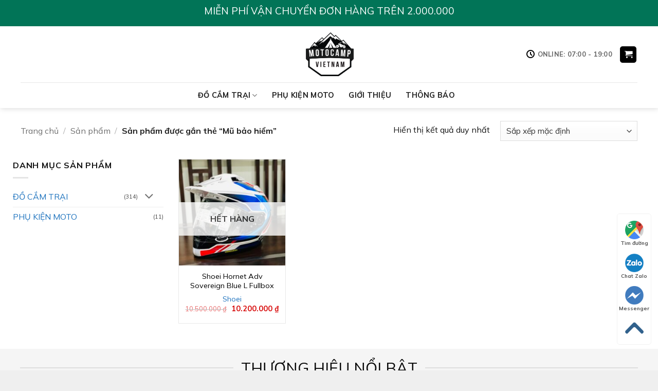

--- FILE ---
content_type: text/html; charset=UTF-8
request_url: https://motocamp.vn/tu-khoa-san-pham/mu-bao-hiem/
body_size: 18186
content:
<!DOCTYPE html>
<html lang="vi" prefix="og: https://ogp.me/ns#" class="loading-site no-js">
<head>
	<meta charset="UTF-8" />
	<link rel="profile" href="http://gmpg.org/xfn/11" />
	<link rel="pingback" href="https://motocamp.vn/xmlrpc.php" />

	<script>(function(html){html.className = html.className.replace(/\bno-js\b/,'js')})(document.documentElement);</script>
<meta name="viewport" content="width=device-width, initial-scale=1" />
<!-- Tối ưu hóa công cụ tìm kiếm bởi Rank Math - https://rankmath.com/ -->
<title>Mũ bảo hiểm - Motocamp Vietnam</title>
<meta name="robots" content="follow, index, max-snippet:-1, max-video-preview:-1, max-image-preview:large"/>
<link rel="canonical" href="https://motocamp.vn/tu-khoa-san-pham/mu-bao-hiem/" />
<meta property="og:locale" content="vi_VN" />
<meta property="og:type" content="article" />
<meta property="og:title" content="Mũ bảo hiểm - Motocamp Vietnam" />
<meta property="og:url" content="https://motocamp.vn/tu-khoa-san-pham/mu-bao-hiem/" />
<meta property="og:site_name" content="Motocamp Vietnam" />
<meta property="article:publisher" content="https://www.facebook.com/shop.Motocamp" />
<meta name="twitter:card" content="summary_large_image" />
<meta name="twitter:title" content="Mũ bảo hiểm - Motocamp Vietnam" />
<meta name="twitter:label1" content="Sản phẩm" />
<meta name="twitter:data1" content="1" />
<script type="application/ld+json" class="rank-math-schema">{"@context":"https://schema.org","@graph":[{"@type":"Organization","@id":"https://motocamp.vn/#organization","name":"Motocamp","sameAs":["https://www.facebook.com/shop.Motocamp"]},{"@type":"WebSite","@id":"https://motocamp.vn/#website","url":"https://motocamp.vn","name":"Motocamp Vietnam","publisher":{"@id":"https://motocamp.vn/#organization"},"inLanguage":"vi"},{"@type":"BreadcrumbList","@id":"https://motocamp.vn/tu-khoa-san-pham/mu-bao-hiem/#breadcrumb","itemListElement":[{"@type":"ListItem","position":"1","item":{"@id":"https://motocamp.vn","name":"Trang ch\u1ee7"}},{"@type":"ListItem","position":"2","item":{"@id":"https://motocamp.vn/san-pham/","name":"S\u1ea3n ph\u1ea9m"}},{"@type":"ListItem","position":"3","item":{"@id":"https://motocamp.vn/tu-khoa-san-pham/mu-bao-hiem/","name":"S\u1ea3n ph\u1ea9m \u0111\u01b0\u1ee3c g\u1eafn th\u1ebb \u201c M\u0169 b\u1ea3o hi\u1ec3m\u201d"}}]},{"@type":"CollectionPage","@id":"https://motocamp.vn/tu-khoa-san-pham/mu-bao-hiem/#webpage","url":"https://motocamp.vn/tu-khoa-san-pham/mu-bao-hiem/","name":"M\u0169 b\u1ea3o hi\u1ec3m - Motocamp Vietnam","isPartOf":{"@id":"https://motocamp.vn/#website"},"inLanguage":"vi","breadcrumb":{"@id":"https://motocamp.vn/tu-khoa-san-pham/mu-bao-hiem/#breadcrumb"}}]}</script>
<!-- /Plugin SEO WordPress Rank Math -->

<link rel='dns-prefetch' href='//fonts.googleapis.com' />
<link href='https://fonts.gstatic.com' crossorigin rel='preconnect' />
<link rel='prefetch' href='https://motocamp.vn/wp-content/themes/flatsome/assets/js/flatsome.js?ver=e2eddd6c228105dac048' />
<link rel='prefetch' href='https://motocamp.vn/wp-content/themes/flatsome/assets/js/chunk.slider.js?ver=3.20.3' />
<link rel='prefetch' href='https://motocamp.vn/wp-content/themes/flatsome/assets/js/chunk.popups.js?ver=3.20.3' />
<link rel='prefetch' href='https://motocamp.vn/wp-content/themes/flatsome/assets/js/chunk.tooltips.js?ver=3.20.3' />
<link rel='prefetch' href='https://motocamp.vn/wp-content/themes/flatsome/assets/js/woocommerce.js?ver=1c9be63d628ff7c3ff4c' />
<link rel="alternate" type="application/rss+xml" title="Dòng thông tin Motocamp Vietnam &raquo;" href="https://motocamp.vn/feed/" />
<link rel="alternate" type="application/rss+xml" title="Motocamp Vietnam &raquo; Dòng bình luận" href="https://motocamp.vn/comments/feed/" />
<link rel="alternate" type="application/rss+xml" title="Nguồn cấp Motocamp Vietnam &raquo; Mũ bảo hiểm Thẻ" href="https://motocamp.vn/tu-khoa-san-pham/mu-bao-hiem/feed/" />
<style id='wp-img-auto-sizes-contain-inline-css' type='text/css'>
img:is([sizes=auto i],[sizes^="auto," i]){contain-intrinsic-size:3000px 1500px}
/*# sourceURL=wp-img-auto-sizes-contain-inline-css */
</style>
<link rel='stylesheet' id='contact-form-7-css' href='https://motocamp.vn/wp-content/plugins/contact-form-7/includes/css/styles.css?ver=6.1.4' type='text/css' media='all' />
<link rel='stylesheet' id='web_setting-css' href='https://motocamp.vn/wp-content/plugins/sgd_web_setting//css/contact_1.css?ver=6.9' type='text/css' media='all' />
<link rel='stylesheet' id='toc-screen-css' href='https://motocamp.vn/wp-content/plugins/table-of-contents-plus/screen.min.css?ver=2411.1' type='text/css' media='all' />
<style id='toc-screen-inline-css' type='text/css'>
div#toc_container {width: 100%;}
/*# sourceURL=toc-screen-inline-css */
</style>
<style id='woocommerce-inline-inline-css' type='text/css'>
.woocommerce form .form-row .required { visibility: visible; }
/*# sourceURL=woocommerce-inline-inline-css */
</style>
<link rel='stylesheet' id='pwb-styles-frontend-css' href='https://motocamp.vn/wp-content/plugins/perfect-woocommerce-brands/build/frontend/css/style.css?ver=3.6.8' type='text/css' media='all' />
<link rel='stylesheet' id='flatsome-swatches-frontend-css' href='https://motocamp.vn/wp-content/themes/flatsome/assets/css/extensions/flatsome-swatches-frontend.css?ver=3.20.3' type='text/css' media='all' />
<link rel='stylesheet' id='flatsome-main-css' href='https://motocamp.vn/wp-content/themes/flatsome/assets/css/flatsome.css?ver=3.20.3' type='text/css' media='all' />
<style id='flatsome-main-inline-css' type='text/css'>
@font-face {
				font-family: "fl-icons";
				font-display: block;
				src: url(https://motocamp.vn/wp-content/themes/flatsome/assets/css/icons/fl-icons.eot?v=3.20.3);
				src:
					url(https://motocamp.vn/wp-content/themes/flatsome/assets/css/icons/fl-icons.eot#iefix?v=3.20.3) format("embedded-opentype"),
					url(https://motocamp.vn/wp-content/themes/flatsome/assets/css/icons/fl-icons.woff2?v=3.20.3) format("woff2"),
					url(https://motocamp.vn/wp-content/themes/flatsome/assets/css/icons/fl-icons.ttf?v=3.20.3) format("truetype"),
					url(https://motocamp.vn/wp-content/themes/flatsome/assets/css/icons/fl-icons.woff?v=3.20.3) format("woff"),
					url(https://motocamp.vn/wp-content/themes/flatsome/assets/css/icons/fl-icons.svg?v=3.20.3#fl-icons) format("svg");
			}
/*# sourceURL=flatsome-main-inline-css */
</style>
<link rel='stylesheet' id='flatsome-shop-css' href='https://motocamp.vn/wp-content/themes/flatsome/assets/css/flatsome-shop.css?ver=3.20.3' type='text/css' media='all' />
<link rel='stylesheet' id='flatsome-style-css' href='https://motocamp.vn/wp-content/themes/thuthu/style.css?ver=3.0' type='text/css' media='all' />
<link rel='stylesheet' id='flatsome-googlefonts-css' href='//fonts.googleapis.com/css?family=Mulish%3Aregular%2Cregular%2Cregular%2C700%7CDancing+Script%3Aregular%2Cregular&#038;display=swap&#038;ver=3.9' type='text/css' media='all' />
<script type="text/javascript" src="https://motocamp.vn/wp-includes/js/jquery/jquery.min.js?ver=3.7.1" id="jquery-core-js"></script>
<script type="text/javascript" src="https://motocamp.vn/wp-content/plugins/woocommerce/assets/js/jquery-blockui/jquery.blockUI.min.js?ver=2.7.0-wc.10.4.3" id="wc-jquery-blockui-js" data-wp-strategy="defer"></script>
<script type="text/javascript" id="wc-add-to-cart-js-extra">
/* <![CDATA[ */
var wc_add_to_cart_params = {"ajax_url":"/wp-admin/admin-ajax.php","wc_ajax_url":"/?wc-ajax=%%endpoint%%","i18n_view_cart":"Xem gi\u1ecf h\u00e0ng","cart_url":"https://motocamp.vn/gio-hang/","is_cart":"","cart_redirect_after_add":"no"};
//# sourceURL=wc-add-to-cart-js-extra
/* ]]> */
</script>
<script type="text/javascript" src="https://motocamp.vn/wp-content/plugins/woocommerce/assets/js/frontend/add-to-cart.min.js?ver=10.4.3" id="wc-add-to-cart-js" defer="defer" data-wp-strategy="defer"></script>
<script type="text/javascript" src="https://motocamp.vn/wp-content/plugins/woocommerce/assets/js/js-cookie/js.cookie.min.js?ver=2.1.4-wc.10.4.3" id="wc-js-cookie-js" data-wp-strategy="defer"></script>
<link rel="https://api.w.org/" href="https://motocamp.vn/wp-json/" /><link rel="alternate" title="JSON" type="application/json" href="https://motocamp.vn/wp-json/wp/v2/product_tag/1339" /><link rel="EditURI" type="application/rsd+xml" title="RSD" href="https://motocamp.vn/xmlrpc.php?rsd" />
<meta name="generator" content="WordPress 6.9" />
<!-- Google tag (gtag.js) -->
<script async src="https://www.googletagmanager.com/gtag/js?id=G-YW4LEDTWGR"></script>
<script>
  window.dataLayer = window.dataLayer || [];
  function gtag(){dataLayer.push(arguments);}
  gtag('js', new Date());

  gtag('config', 'G-YW4LEDTWGR');
</script><!-- Analytics by WP Statistics - https://wp-statistics.com -->
<link rel="apple-touch-icon" sizes="180x180" href="/apple-touch-icon.png">
<link rel="icon" type="image/png" sizes="32x32" href="/favicon-32x32.png">
<link rel="icon" type="image/png" sizes="16x16" href="/favicon-16x16.png">
<link rel="manifest" href="/site.webmanifest">
<link rel="mask-icon" href="/safari-pinned-tab.svg" color="#5bbad5">
<meta name="msapplication-TileColor" content="#da532c">
<meta name="theme-color" content="#ffffff">	<noscript><style>.woocommerce-product-gallery{ opacity: 1 !important; }</style></noscript>
	<link rel="icon" href="https://motocamp.vn/wp-content/uploads/2023/08/cropped-logo-motocamp-32x32.png" sizes="32x32" />
<link rel="icon" href="https://motocamp.vn/wp-content/uploads/2023/08/cropped-logo-motocamp-192x192.png" sizes="192x192" />
<link rel="apple-touch-icon" href="https://motocamp.vn/wp-content/uploads/2023/08/cropped-logo-motocamp-180x180.png" />
<meta name="msapplication-TileImage" content="https://motocamp.vn/wp-content/uploads/2023/08/cropped-logo-motocamp-270x270.png" />
<style id="custom-css" type="text/css">:root {--primary-color: #1e73be;--fs-color-primary: #1e73be;--fs-color-secondary: #d13b04;--fs-color-success: #4d841a;--fs-color-alert: #d80d0d;--fs-color-base: #141414;--fs-experimental-link-color: #1e73be;--fs-experimental-link-color-hover: #111;}.tooltipster-base {--tooltip-color: #fff;--tooltip-bg-color: #000;}.off-canvas-right .mfp-content, .off-canvas-left .mfp-content {--drawer-width: 300px;}.off-canvas .mfp-content.off-canvas-cart {--drawer-width: 360px;}.container-width, .full-width .ubermenu-nav, .container, .row{max-width: 1230px}.row.row-collapse{max-width: 1200px}.row.row-small{max-width: 1222.5px}.row.row-large{max-width: 1260px}.sticky-add-to-cart--active, #wrapper,#main,#main.dark{background-color: #ffffff}.header-main{height: 109px}#logo img{max-height: 109px}#logo{width:167px;}#logo img{padding:12px 0;}.stuck #logo img{padding:5px 0;}.header-bottom{min-height: 50px}.header-top{min-height: 51px}.transparent .header-main{height: 90px}.transparent #logo img{max-height: 90px}.has-transparent + .page-title:first-of-type,.has-transparent + #main > .page-title,.has-transparent + #main > div > .page-title,.has-transparent + #main .page-header-wrapper:first-of-type .page-title{padding-top: 170px;}.header.show-on-scroll,.stuck .header-main{height:81px!important}.stuck #logo img{max-height: 81px!important}.search-form{ width: 92%;}.header-bg-color {background-color: #FFFFFF}.header-bottom {background-color: #ffffff}.top-bar-nav > li > a{line-height: 16px }.header-main .nav > li > a{line-height: 19px }.stuck .header-main .nav > li > a{line-height: 50px }.header-bottom-nav > li > a{line-height: 30px }@media (max-width: 549px) {.header-main{height: 116px}#logo img{max-height: 116px}}.nav-dropdown{font-size:100%}.header-top{background-color:#017457!important;}h1,h2,h3,h4,h5,h6,.heading-font{color: #0a0a0a;}body{font-size: 100%;}@media screen and (max-width: 549px){body{font-size: 100%;}}body{font-family: Mulish, sans-serif;}body {font-weight: 400;font-style: normal;}.nav > li > a {font-family: Mulish, sans-serif;}.mobile-sidebar-levels-2 .nav > li > ul > li > a {font-family: Mulish, sans-serif;}.nav > li > a,.mobile-sidebar-levels-2 .nav > li > ul > li > a {font-weight: 700;font-style: normal;}h1,h2,h3,h4,h5,h6,.heading-font, .off-canvas-center .nav-sidebar.nav-vertical > li > a{font-family: Mulish, sans-serif;}h1,h2,h3,h4,h5,h6,.heading-font,.banner h1,.banner h2 {font-weight: 400;font-style: normal;}.alt-font{font-family: "Dancing Script", sans-serif;}.alt-font {font-weight: 400!important;font-style: normal!important;}.breadcrumbs{text-transform: none;}.header:not(.transparent) .top-bar-nav > li > a {color: #ffffff;}.header:not(.transparent) .top-bar-nav.nav > li > a:hover,.header:not(.transparent) .top-bar-nav.nav > li.active > a,.header:not(.transparent) .top-bar-nav.nav > li.current > a,.header:not(.transparent) .top-bar-nav.nav > li > a.active,.header:not(.transparent) .top-bar-nav.nav > li > a.current{color: #ffffff;}.top-bar-nav.nav-line-bottom > li > a:before,.top-bar-nav.nav-line-grow > li > a:before,.top-bar-nav.nav-line > li > a:before,.top-bar-nav.nav-box > li > a:hover,.top-bar-nav.nav-box > li.active > a,.top-bar-nav.nav-pills > li > a:hover,.top-bar-nav.nav-pills > li.active > a{color:#FFF!important;background-color: #ffffff;}.header:not(.transparent) .header-nav-main.nav > li > a {color: #000000;}.header:not(.transparent) .header-bottom-nav.nav > li > a{color: #1e1e1e;}.header:not(.transparent) .header-bottom-nav.nav > li > a:hover,.header:not(.transparent) .header-bottom-nav.nav > li.active > a,.header:not(.transparent) .header-bottom-nav.nav > li.current > a,.header:not(.transparent) .header-bottom-nav.nav > li > a.active,.header:not(.transparent) .header-bottom-nav.nav > li > a.current{color: #0a0a0a;}.header-bottom-nav.nav-line-bottom > li > a:before,.header-bottom-nav.nav-line-grow > li > a:before,.header-bottom-nav.nav-line > li > a:before,.header-bottom-nav.nav-box > li > a:hover,.header-bottom-nav.nav-box > li.active > a,.header-bottom-nav.nav-pills > li > a:hover,.header-bottom-nav.nav-pills > li.active > a{color:#FFF!important;background-color: #0a0a0a;}.shop-page-title.featured-title .title-overlay{background-color: rgba(77,183,179,0.54);}.price del, .product_list_widget del, del .woocommerce-Price-amount { color: #989696; }ins .woocommerce-Price-amount { color: #d80d0d; }@media screen and (min-width: 550px){.products .box-vertical .box-image{min-width: 247px!important;width: 247px!important;}}.header-main .social-icons,.header-main .cart-icon strong,.header-main .menu-title,.header-main .header-button > .button.is-outline,.header-main .nav > li > a > i:not(.icon-angle-down){color: #000000!important;}.header-main .header-button > .button.is-outline,.header-main .cart-icon strong:after,.header-main .cart-icon strong{border-color: #000000!important;}.header-main .header-button > .button:not(.is-outline){background-color: #000000!important;}.header-main .current-dropdown .cart-icon strong,.header-main .header-button > .button:hover,.header-main .header-button > .button:hover i,.header-main .header-button > .button:hover span{color:#FFF!important;}.header-main .menu-title:hover,.header-main .social-icons a:hover,.header-main .header-button > .button.is-outline:hover,.header-main .nav > li > a:hover > i:not(.icon-angle-down){color: #000000!important;}.header-main .current-dropdown .cart-icon strong,.header-main .header-button > .button:hover{background-color: #000000!important;}.header-main .current-dropdown .cart-icon strong:after,.header-main .current-dropdown .cart-icon strong,.header-main .header-button > .button:hover{border-color: #000000!important;}.footer-1{background-color: #FFFFFF}.footer-2{background-color: #FFFFFF}.absolute-footer, html{background-color: #EFEFEF}.page-title-small + main .product-container > .row{padding-top:0;}button[name='update_cart'] { display: none; }.nav-vertical-fly-out > li + li {border-top-width: 1px; border-top-style: solid;}.label-new.menu-item > a:after{content:"Mới";}.label-hot.menu-item > a:after{content:"Hot";}.label-sale.menu-item > a:after{content:"Khuyến mại";}.label-popular.menu-item > a:after{content:"Phổ biến";}</style><style id="flatsome-swatches-css">.variations th,.variations td {display: block;}.variations .label {display: flex;align-items: center;}.variations .label label {margin: .5em 0;}.ux-swatch-selected-value {font-weight: normal;font-size: .9em;}.variations_form .ux-swatch.selected {box-shadow: 0 0 0 2px var(--fs-color-secondary);}.ux-swatches-in-loop .ux-swatch.selected {box-shadow: 0 0 0 2px var(--fs-color-secondary);}</style></head>

<body class="archive tax-product_tag term-mu-bao-hiem term-1339 wp-theme-flatsome wp-child-theme-thuthu theme-flatsome woocommerce woocommerce-page woocommerce-no-js full-width header-shadow lightbox nav-dropdown-has-arrow nav-dropdown-has-shadow nav-dropdown-has-border mobile-submenu-slide mobile-submenu-slide-levels-2 mobile-submenu-toggle">


<a class="skip-link screen-reader-text" href="#main">Chuyển đến nội dung</a>

<div id="wrapper">

	
	<header id="header" class="header has-sticky sticky-jump">
		<div class="header-wrapper">
			<div id="top-bar" class="header-top hide-for-sticky flex-has-center">
    <div class="flex-row container">
      <div class="flex-col hide-for-medium flex-left">
          <ul class="nav nav-left medium-nav-center nav-small  nav-line nav-uppercase">
                        </ul>
      </div>

      <div class="flex-col hide-for-medium flex-center">
          <ul class="nav nav-center nav-small  nav-line nav-uppercase">
              <li class="html custom html_topbar_left"><h2><p style="text-align: center;"><span style="color: #ffffff;">MIỄN PHÍ VẬN CHUYỂN ĐƠN HÀNG TRÊN 2.000.000</span></p></h2>
</li>          </ul>
      </div>

      <div class="flex-col hide-for-medium flex-right">
         <ul class="nav top-bar-nav nav-right nav-small  nav-line nav-uppercase">
                        </ul>
      </div>

            <div class="flex-col show-for-medium flex-grow">
          <ul class="nav nav-center nav-small mobile-nav  nav-line nav-uppercase">
              <li class="html custom html_topbar_left"><h2><p style="text-align: center;"><span style="color: #ffffff;">MIỄN PHÍ VẬN CHUYỂN ĐƠN HÀNG TRÊN 2.000.000</span></p></h2>
</li>          </ul>
      </div>
      
    </div>
</div>
<div id="masthead" class="header-main show-logo-center">
      <div class="header-inner flex-row container logo-center medium-logo-center" role="navigation">

          <!-- Logo -->
          <div id="logo" class="flex-col logo">
            
<!-- Header logo -->
<a href="https://motocamp.vn/" title="Motocamp Vietnam - Ride • Camp • Explore" rel="home">
		<img width="1020" height="905" src="https://motocamp.vn/wp-content/uploads/2023/08/logo-motocamp-1024x909.png" class="header_logo header-logo" alt="Motocamp Vietnam"/><img  width="1020" height="905" src="https://motocamp.vn/wp-content/uploads/2023/08/logo-motocamp-1024x909.png" class="header-logo-dark" alt="Motocamp Vietnam"/></a>
          </div>

          <!-- Mobile Left Elements -->
          <div class="flex-col show-for-medium flex-left">
            <ul class="mobile-nav nav nav-left ">
              <li class="nav-icon has-icon">
			<a href="#" class="is-small" data-open="#main-menu" data-pos="left" data-bg="main-menu-overlay" role="button" aria-label="Menu" aria-controls="main-menu" aria-expanded="false" aria-haspopup="dialog" data-flatsome-role-button>
			<i class="icon-menu" aria-hidden="true"></i>					</a>
	</li>
            </ul>
          </div>

          <!-- Left Elements -->
          <div class="flex-col hide-for-medium flex-left
            ">
            <ul class="header-nav header-nav-main nav nav-left  nav-uppercase" >
                          </ul>
          </div>

          <!-- Right Elements -->
          <div class="flex-col hide-for-medium flex-right">
            <ul class="header-nav header-nav-main nav nav-right  nav-uppercase">
              <li class="header-contact-wrapper">
		<ul id="header-contact" class="nav medium-nav-center nav-divided nav-uppercase header-contact">
		
			
						<li>
			  <a href="#" onclick="event.preventDefault()" class="tooltip" title="Online: 07:00 - 19:00 ">
			  	   <i class="icon-clock" aria-hidden="true" style="font-size:16px;"></i>			        <span>Online: 07:00 - 19:00</span>
			  </a>
			 </li>
			
			
				</ul>
</li>
<li class="cart-item has-icon">
<div class="header-button">
<a href="https://motocamp.vn/gio-hang/" class="header-cart-link nav-top-link icon primary button round is-small off-canvas-toggle" title="Giỏ hàng" aria-label="Xem giỏ hàng" aria-expanded="false" aria-haspopup="dialog" role="button" data-open="#cart-popup" data-class="off-canvas-cart" data-pos="right" aria-controls="cart-popup" data-flatsome-role-button>


    <i class="icon-shopping-cart" aria-hidden="true" data-icon-label="0"></i>  </a>
</div>


  <!-- Cart Sidebar Popup -->
  <div id="cart-popup" class="mfp-hide">
  <div class="cart-popup-inner inner-padding cart-popup-inner--sticky">
      <div class="cart-popup-title text-center">
          <span class="heading-font uppercase">Giỏ hàng</span>
          <div class="is-divider"></div>
      </div>
	  <div class="widget_shopping_cart">
		  <div class="widget_shopping_cart_content">
			  

	<div class="ux-mini-cart-empty flex flex-row-col text-center pt pb">
				<div class="ux-mini-cart-empty-icon">
			<svg aria-hidden="true" xmlns="http://www.w3.org/2000/svg" viewBox="0 0 17 19" style="opacity:.1;height:80px;">
				<path d="M8.5 0C6.7 0 5.3 1.2 5.3 2.7v2H2.1c-.3 0-.6.3-.7.7L0 18.2c0 .4.2.8.6.8h15.7c.4 0 .7-.3.7-.7v-.1L15.6 5.4c0-.3-.3-.6-.7-.6h-3.2v-2c0-1.6-1.4-2.8-3.2-2.8zM6.7 2.7c0-.8.8-1.4 1.8-1.4s1.8.6 1.8 1.4v2H6.7v-2zm7.5 3.4 1.3 11.5h-14L2.8 6.1h2.5v1.4c0 .4.3.7.7.7.4 0 .7-.3.7-.7V6.1h3.5v1.4c0 .4.3.7.7.7s.7-.3.7-.7V6.1h2.6z" fill-rule="evenodd" clip-rule="evenodd" fill="currentColor"></path>
			</svg>
		</div>
				<p class="woocommerce-mini-cart__empty-message empty">Chưa có sản phẩm trong giỏ hàng.</p>
					<p class="return-to-shop">
				<a class="button primary wc-backward" href="https://motocamp.vn/san-pham/">
					Quay trở lại cửa hàng				</a>
			</p>
				</div>


		  </div>
	  </div>
              </div>
  </div>

</li>
            </ul>
          </div>

          <!-- Mobile Right Elements -->
          <div class="flex-col show-for-medium flex-right">
            <ul class="mobile-nav nav nav-right ">
              <li class="header-search header-search-lightbox has-icon">
	<div class="header-button">		<a href="#search-lightbox" class="icon primary button round is-small" aria-label="Tìm kiếm" data-open="#search-lightbox" data-focus="input.search-field" role="button" aria-expanded="false" aria-haspopup="dialog" aria-controls="search-lightbox" data-flatsome-role-button><i class="icon-search" aria-hidden="true" style="font-size:16px;"></i></a>		</div>
	
	<div id="search-lightbox" class="mfp-hide dark text-center">
		<div class="searchform-wrapper ux-search-box relative form-flat is-large"><form role="search" method="get" class="searchform" action="https://motocamp.vn/">
	<div class="flex-row relative">
						<div class="flex-col flex-grow">
			<label class="screen-reader-text" for="woocommerce-product-search-field-0">Tìm kiếm:</label>
			<input type="search" id="woocommerce-product-search-field-0" class="search-field mb-0" placeholder="Tìm kiếm sản phẩm" value="" name="s" />
			<input type="hidden" name="post_type" value="product" />
					</div>
		<div class="flex-col">
			<button type="submit" value="Tìm kiếm" class="ux-search-submit submit-button secondary button  icon mb-0" aria-label="Gửi đi">
				<i class="icon-search" aria-hidden="true"></i>			</button>
		</div>
	</div>
	<div class="live-search-results text-left z-top"></div>
</form>
</div>	</div>
</li>
<li class="cart-item has-icon">

<div class="header-button">
		<a href="https://motocamp.vn/gio-hang/" class="header-cart-link nav-top-link icon primary button round is-small off-canvas-toggle" title="Giỏ hàng" aria-label="Xem giỏ hàng" aria-expanded="false" aria-haspopup="dialog" role="button" data-open="#cart-popup" data-class="off-canvas-cart" data-pos="right" aria-controls="cart-popup" data-flatsome-role-button>

  	<i class="icon-shopping-cart" aria-hidden="true" data-icon-label="0"></i>  </a>
</div>
</li>
            </ul>
          </div>

      </div>

            <div class="container"><div class="top-divider full-width"></div></div>
      </div>
<div id="wide-nav" class="header-bottom wide-nav hide-for-sticky flex-has-center hide-for-medium">
    <div class="flex-row container">

            
                        <div class="flex-col hide-for-medium flex-center">
                <ul class="nav header-nav header-bottom-nav nav-center  nav-line nav-size-medium nav-spacing-medium nav-uppercase">
                    <li id="menu-item-1555" class="menu-item menu-item-type-taxonomy menu-item-object-product_cat menu-item-has-children menu-item-1555 menu-item-design-default has-dropdown"><a href="https://motocamp.vn/do-cam-trai/" class="nav-top-link" aria-expanded="false" aria-haspopup="menu">ĐỒ CẮM TRẠI<i class="icon-angle-down" aria-hidden="true"></i></a>
<ul class="sub-menu nav-dropdown nav-dropdown-bold">
	<li id="menu-item-5196" class="menu-item menu-item-type-taxonomy menu-item-object-product_cat menu-item-5196"><a href="https://motocamp.vn/bep-phu-kien/">BẾP/PHỤ KIỆN</a></li>
	<li id="menu-item-4003" class="menu-item menu-item-type-taxonomy menu-item-object-product_cat menu-item-4003"><a href="https://motocamp.vn/ban/">BÀN</a></li>
	<li id="menu-item-4007" class="menu-item menu-item-type-taxonomy menu-item-object-product_cat menu-item-4007"><a href="https://motocamp.vn/ghe/">GHẾ</a></li>
	<li id="menu-item-4006" class="menu-item menu-item-type-taxonomy menu-item-object-product_cat menu-item-4006"><a href="https://motocamp.vn/den/">ĐÈN</a></li>
	<li id="menu-item-4004" class="menu-item menu-item-type-taxonomy menu-item-object-product_cat menu-item-4004"><a href="https://motocamp.vn/ly-binh-nuoc/">LY/BÌNH/THÙNG ĐÁ</a></li>
	<li id="menu-item-4008" class="menu-item menu-item-type-taxonomy menu-item-object-product_cat menu-item-4008"><a href="https://motocamp.vn/leu-tang-vong/">LỀU/TĂNG/VÕNG</a></li>
	<li id="menu-item-4005" class="menu-item menu-item-type-taxonomy menu-item-object-product_cat menu-item-4005"><a href="https://motocamp.vn/chan-tui-ngu-dem-hoi/">CHĂN/TÚI NGỦ/ĐỆM HƠI</a></li>
	<li id="menu-item-4009" class="menu-item menu-item-type-taxonomy menu-item-object-product_cat menu-item-4009"><a href="https://motocamp.vn/loa-nghe-nhac/">LOA</a></li>
	<li id="menu-item-4010" class="menu-item menu-item-type-taxonomy menu-item-object-product_cat menu-item-4010"><a href="https://motocamp.vn/phu-kien-khac/">PHỤ KIỆN KHÁC</a></li>
</ul>
</li>
<li id="menu-item-5037" class="menu-item menu-item-type-taxonomy menu-item-object-product_cat menu-item-5037 menu-item-design-default"><a href="https://motocamp.vn/phu-kien-moto/" class="nav-top-link">PHỤ KIỆN MOTO</a></li>
<li id="menu-item-7063" class="menu-item menu-item-type-post_type menu-item-object-page menu-item-7063 menu-item-design-default"><a href="https://motocamp.vn/gioi-thieu/" class="nav-top-link">Giới thiệu</a></li>
<li id="menu-item-8642" class="menu-item menu-item-type-taxonomy menu-item-object-category menu-item-8642 menu-item-design-default"><a href="https://motocamp.vn/thong-bao/" class="nav-top-link">Thông Báo</a></li>
                </ul>
            </div>
            
            
            
    </div>
</div>

<div class="header-bg-container fill"><div class="header-bg-image fill"></div><div class="header-bg-color fill"></div></div>		</div>
	</header>

	<div class="shop-page-title category-page-title page-title ">
	<div class="page-title-inner flex-row  medium-flex-wrap container">
		<div class="flex-col flex-grow medium-text-center">
			<div class="is-medium">
	<nav class="woocommerce-breadcrumb breadcrumbs " aria-label="Breadcrumb"><a href="https://motocamp.vn">Trang chủ</a> <span class="divider">&#47;</span> <a href="https://motocamp.vn/san-pham/">Sản phẩm</a> <span class="divider">&#47;</span> Sản phẩm được gắn thẻ &ldquo;Mũ bảo hiểm&rdquo;</nav></div>
<div class="category-filtering category-filter-row show-for-medium">
	<a href="#" data-open="#shop-sidebar" data-pos="left" class="filter-button uppercase plain" role="button" aria-controls="shop-sidebar" aria-expanded="false" aria-haspopup="dialog" data-visible-after="true" data-flatsome-role-button>
		<i class="icon-equalizer" aria-hidden="true"></i>		<strong>Lọc</strong>
	</a>
	<div class="inline-block">
			</div>
</div>
		</div>
		<div class="flex-col medium-text-center">
				<p class="woocommerce-result-count hide-for-medium" role="alert" aria-relevant="all" >
		Hiển thị kết quả duy nhất	</p>
	<form class="woocommerce-ordering" method="get">
		<select
		name="orderby"
		class="orderby"
					aria-label="Đơn hàng của cửa hàng"
			>
					<option value="menu_order"  selected='selected'>Sắp xếp mặc định</option>
					<option value="popularity" >Sắp xếp theo mức độ phổ biến</option>
					<option value="rating" >Sắp xếp theo xếp hạng trung bình</option>
					<option value="date" >Sắp xếp theo mới nhất</option>
					<option value="price" >Sắp xếp theo giá: thấp đến cao</option>
					<option value="price-desc" >Sắp xếp theo giá: cao đến thấp</option>
			</select>
	<input type="hidden" name="paged" value="1" />
	</form>
		</div>
	</div>
</div>

	<main id="main" class="">
<div class="row category-page-row">

		<div class="col large-3 hide-for-medium ">
			<div class="is-sticky-column" data-sticky-mode="javascript"><div class="is-sticky-column__inner">			<div id="shop-sidebar" class="sidebar-inner col-inner">
				<aside id="woocommerce_product_categories-6" class="widget woocommerce widget_product_categories"><span class="widget-title shop-sidebar">Danh mục sản phẩm</span><div class="is-divider small"></div><ul class="product-categories"><li class="cat-item cat-item-89 cat-parent"><a href="https://motocamp.vn/do-cam-trai/">ĐỒ CẮM TRẠI</a> <span class="count">(314)</span><ul class='children'>
<li class="cat-item cat-item-1050"><a href="https://motocamp.vn/ban/">BÀN</a> <span class="count">(18)</span></li>
<li class="cat-item cat-item-1204"><a href="https://motocamp.vn/bep-phu-kien/">BẾP/PHỤ KIỆN</a> <span class="count">(71)</span></li>
<li class="cat-item cat-item-977"><a href="https://motocamp.vn/chan-tui-ngu-dem-hoi/">CHĂN/TÚI NGỦ/ĐỆM HƠI</a> <span class="count">(36)</span></li>
<li class="cat-item cat-item-100"><a href="https://motocamp.vn/den/">ĐÈN</a> <span class="count">(27)</span></li>
<li class="cat-item cat-item-1051"><a href="https://motocamp.vn/ghe/">GHẾ</a> <span class="count">(34)</span></li>
<li class="cat-item cat-item-648"><a href="https://motocamp.vn/leu-tang-vong/">LỀU/TĂNG/VÕNG</a> <span class="count">(35)</span></li>
<li class="cat-item cat-item-1068"><a href="https://motocamp.vn/loa-nghe-nhac/">LOA</a> <span class="count">(5)</span></li>
<li class="cat-item cat-item-636"><a href="https://motocamp.vn/ly-binh-nuoc/">LY/BÌNH/THÙNG ĐÁ</a> <span class="count">(60)</span></li>
<li class="cat-item cat-item-1161"><a href="https://motocamp.vn/phu-kien-khac/">PHỤ KIỆN KHÁC</a> <span class="count">(52)</span></li>
</ul>
</li>
<li class="cat-item cat-item-1335"><a href="https://motocamp.vn/phu-kien-moto/">PHỤ KIỆN MOTO</a> <span class="count">(11)</span></li>
</ul></aside>			</div>
			</div></div>		</div>

		<div class="col large-9">
		<div class="shop-container">
<div class="woocommerce-notices-wrapper"></div><div class="products row row-small large-columns-4 medium-columns-3 small-columns-2 equalize-box">
<div class="product-small col has-hover out-of-stock product type-product post-4683 status-publish first outofstock product_cat-phu-kien-moto product_tag-hornet-adv product_tag-mu-bao-hiem product_tag-shoei has-post-thumbnail sale shipping-taxable purchasable product-type-simple">
	<div class="col-inner">
	
<div class="badge-container absolute left top z-1">

</div>
	<div class="product-small box ">
		<div class="box-image">
			<div class="image-fade_in_back">
				<a href="https://motocamp.vn/shoei-hornet-adv-sovereign-fullbox/">
					<img width="247" height="247" src="https://motocamp.vn/wp-content/uploads/2022/10/shoei-sovereign-2-247x247.jpg" class="attachment-woocommerce_thumbnail size-woocommerce_thumbnail" alt="Shoei Hornet Adv Sovereign Blue L Fullbox" decoding="async" fetchpriority="high" srcset="https://motocamp.vn/wp-content/uploads/2022/10/shoei-sovereign-2-247x247.jpg 247w, https://motocamp.vn/wp-content/uploads/2022/10/shoei-sovereign-2-150x150.jpg 150w, https://motocamp.vn/wp-content/uploads/2022/10/shoei-sovereign-2-45x45.jpg 45w, https://motocamp.vn/wp-content/uploads/2022/10/shoei-sovereign-2-100x100.jpg 100w" sizes="(max-width: 247px) 100vw, 247px" /><img width="247" height="247" src="https://motocamp.vn/wp-content/uploads/2022/10/shoei-sovereign-1-247x247.jpg" class="show-on-hover absolute fill hide-for-small back-image" alt="Alternative view of Shoei Hornet Adv Sovereign Blue L Fullbox" aria-hidden="true" decoding="async" srcset="https://motocamp.vn/wp-content/uploads/2022/10/shoei-sovereign-1-247x247.jpg 247w, https://motocamp.vn/wp-content/uploads/2022/10/shoei-sovereign-1-150x150.jpg 150w, https://motocamp.vn/wp-content/uploads/2022/10/shoei-sovereign-1-45x45.jpg 45w, https://motocamp.vn/wp-content/uploads/2022/10/shoei-sovereign-1-100x100.jpg 100w" sizes="(max-width: 247px) 100vw, 247px" />				</a>
			</div>
			<div class="image-tools is-small top right show-on-hover">
							</div>
			<div class="image-tools is-small hide-for-small bottom left show-on-hover">
							</div>
			<div class="image-tools grid-tools text-center hide-for-small bottom hover-slide-in show-on-hover">
							</div>
			<div class="out-of-stock-label">Hết hàng</div>		</div>

		<div class="box-text box-text-products text-center grid-style-2">
			<div class="title-wrapper"><p class="name product-title woocommerce-loop-product__title"><a href="https://motocamp.vn/shoei-hornet-adv-sovereign-fullbox/" class="woocommerce-LoopProduct-link woocommerce-loop-product__link">Shoei Hornet Adv Sovereign Blue L Fullbox</a></p></div><div class="price-wrapper"><div class="pwb-brands-in-loop"><span><a href="https://motocamp.vn/brand/shoei/">Shoei</a></span></div>
	<span class="price"><del aria-hidden="true"><span class="woocommerce-Price-amount amount"><bdi>10.500.000&nbsp;<span class="woocommerce-Price-currencySymbol">&#8363;</span></bdi></span></del> <span class="screen-reader-text">Giá gốc là: 10.500.000&nbsp;&#8363;.</span><ins aria-hidden="true"><span class="woocommerce-Price-amount amount"><bdi>10.200.000&nbsp;<span class="woocommerce-Price-currencySymbol">&#8363;</span></bdi></span></ins><span class="screen-reader-text">Giá hiện tại là: 10.200.000&nbsp;&#8363;.</span></span>
</div>		</div>
	</div>
		</div>
</div></div><!-- row -->

		</div><!-- shop container -->
		</div>
</div>

</main>

<footer id="footer" class="footer-wrapper">

	
	<section class="section" id="section_591710449">
		<div class="section-bg fill" >
									
			

		</div>

		

		<div class="section-content relative">
			

<div class="row row-small align-equal"  id="row-265789467">


	<div id="col-1997845077" class="col small-12 large-12 small-col-first"  >
				<div class="col-inner"  >
			
			

<div class="container section-title-container" style="margin-bottom:0px;"><h3 class="section-title section-title-center"><b aria-hidden="true"></b><span class="section-title-main" style="font-size:150%;">THƯƠNG HIỆU NỔI BẬT</span><b aria-hidden="true"></b></h3></div>


		</div>
					</div>

	

	<div id="col-347579933" class="col small-12 large-12"  >
				<div class="col-inner"  >
			
			

<div class="row row-box-shadow-4-hover"  id="row-832976079">


	<div id="col-1184703467" class="col medium-4 small-4 large-2"  >
				<div class="col-inner"  >
			
			

	<div class="img has-hover x md-x lg-x y md-y lg-y" id="image_31751429">
		<a class="" href="https://motocamp.vn/brand/big-agnes/" >						<div class="img-inner dark" >
			<img width="1020" height="1020" src="https://motocamp.vn/wp-content/uploads/2024/10/big-agnes-logo-1024x1024.png" class="attachment-large size-large" alt="" decoding="async" loading="lazy" srcset="https://motocamp.vn/wp-content/uploads/2024/10/big-agnes-logo.png 1024w, https://motocamp.vn/wp-content/uploads/2024/10/big-agnes-logo-300x300.png 300w, https://motocamp.vn/wp-content/uploads/2024/10/big-agnes-logo-150x150.png 150w, https://motocamp.vn/wp-content/uploads/2024/10/big-agnes-logo-768x768.png 768w, https://motocamp.vn/wp-content/uploads/2024/10/big-agnes-logo-45x45.png 45w, https://motocamp.vn/wp-content/uploads/2024/10/big-agnes-logo-247x247.png 247w, https://motocamp.vn/wp-content/uploads/2024/10/big-agnes-logo-510x510.png 510w, https://motocamp.vn/wp-content/uploads/2024/10/big-agnes-logo-100x100.png 100w" sizes="auto, (max-width: 1020px) 100vw, 1020px" />						
					</div>
						</a>		
<style>
#image_31751429 {
  width: 100%;
}
</style>
	</div>
	


		</div>
				
<style>
#col-1184703467 > .col-inner {
  padding: 10px 10px 10px 10px;
  border-radius: 10px;
}
</style>
	</div>

	

	<div id="col-1713330749" class="col medium-4 small-4 large-2"  >
				<div class="col-inner"  >
			
			

	<div class="img has-hover x md-x lg-x y md-y lg-y" id="image_669342710">
		<a class="" href="https://motocamp.vn/brand/nemo/" >						<div class="img-inner dark" >
			<img width="225" height="225" src="https://motocamp.vn/wp-content/uploads/2024/10/nemo-logo.png" class="attachment-large size-large" alt="" decoding="async" loading="lazy" srcset="https://motocamp.vn/wp-content/uploads/2024/10/nemo-logo.png 225w, https://motocamp.vn/wp-content/uploads/2024/10/nemo-logo-150x150.png 150w, https://motocamp.vn/wp-content/uploads/2024/10/nemo-logo-45x45.png 45w, https://motocamp.vn/wp-content/uploads/2024/10/nemo-logo-100x100.png 100w" sizes="auto, (max-width: 225px) 100vw, 225px" />						
					</div>
						</a>		
<style>
#image_669342710 {
  width: 100%;
}
</style>
	</div>
	


		</div>
				
<style>
#col-1713330749 > .col-inner {
  padding: 10px 10px 10px 10px;
  border-radius: 10px;
}
</style>
	</div>

	

	<div id="col-699024367" class="col medium-4 small-4 large-2"  >
				<div class="col-inner"  >
			
			

	<div class="img has-hover x md-x lg-x y md-y lg-y" id="image_1204717425">
		<a class="" href="https://motocamp.vn/brand/mpowerd/" >						<div class="img-inner dark" >
			<img width="700" height="700" src="https://motocamp.vn/wp-content/uploads/2024/10/mpowerd-logo.png" class="attachment-large size-large" alt="" decoding="async" loading="lazy" srcset="https://motocamp.vn/wp-content/uploads/2024/10/mpowerd-logo.png 700w, https://motocamp.vn/wp-content/uploads/2024/10/mpowerd-logo-300x300.png 300w, https://motocamp.vn/wp-content/uploads/2024/10/mpowerd-logo-150x150.png 150w, https://motocamp.vn/wp-content/uploads/2024/10/mpowerd-logo-45x45.png 45w, https://motocamp.vn/wp-content/uploads/2024/10/mpowerd-logo-247x247.png 247w, https://motocamp.vn/wp-content/uploads/2024/10/mpowerd-logo-510x510.png 510w, https://motocamp.vn/wp-content/uploads/2024/10/mpowerd-logo-100x100.png 100w" sizes="auto, (max-width: 700px) 100vw, 700px" />						
					</div>
						</a>		
<style>
#image_1204717425 {
  width: 100%;
}
</style>
	</div>
	


		</div>
				
<style>
#col-699024367 > .col-inner {
  padding: 10px 10px 10px 10px;
  border-radius: 10px;
}
</style>
	</div>

	

	<div id="col-663538018" class="col medium-4 small-4 large-2"  >
				<div class="col-inner"  >
			
			

	<div class="img has-hover x md-x lg-x y md-y lg-y" id="image_351310474">
		<a class="" href="https://motocamp.vn/brand/coleman/" >						<div class="img-inner dark" >
			<img width="866" height="866" src="https://motocamp.vn/wp-content/uploads/2024/10/coleman4848.png" class="attachment-large size-large" alt="" decoding="async" loading="lazy" srcset="https://motocamp.vn/wp-content/uploads/2024/10/coleman4848.png 866w, https://motocamp.vn/wp-content/uploads/2024/10/coleman4848-300x300.png 300w, https://motocamp.vn/wp-content/uploads/2024/10/coleman4848-150x150.png 150w, https://motocamp.vn/wp-content/uploads/2024/10/coleman4848-768x768.png 768w, https://motocamp.vn/wp-content/uploads/2024/10/coleman4848-45x45.png 45w, https://motocamp.vn/wp-content/uploads/2024/10/coleman4848-247x247.png 247w, https://motocamp.vn/wp-content/uploads/2024/10/coleman4848-510x510.png 510w, https://motocamp.vn/wp-content/uploads/2024/10/coleman4848-100x100.png 100w" sizes="auto, (max-width: 866px) 100vw, 866px" />						
					</div>
						</a>		
<style>
#image_351310474 {
  width: 100%;
}
</style>
	</div>
	


		</div>
				
<style>
#col-663538018 > .col-inner {
  padding: 10px 10px 10px 10px;
  border-radius: 10px;
}
</style>
	</div>

	

	<div id="col-172604171" class="col medium-4 small-4 large-2"  >
				<div class="col-inner"  >
			
			

	<div class="img has-hover x md-x lg-x y md-y lg-y" id="image_583317207">
		<a class="" href="https://motocamp.vn/brand/barebones-living/" >						<div class="img-inner dark" >
			<img width="600" height="600" src="https://motocamp.vn/wp-content/uploads/2024/10/barebones-logo.png" class="attachment-large size-large" alt="" decoding="async" loading="lazy" srcset="https://motocamp.vn/wp-content/uploads/2024/10/barebones-logo.png 600w, https://motocamp.vn/wp-content/uploads/2024/10/barebones-logo-300x300.png 300w, https://motocamp.vn/wp-content/uploads/2024/10/barebones-logo-150x150.png 150w, https://motocamp.vn/wp-content/uploads/2024/10/barebones-logo-45x45.png 45w, https://motocamp.vn/wp-content/uploads/2024/10/barebones-logo-247x247.png 247w, https://motocamp.vn/wp-content/uploads/2024/10/barebones-logo-510x510.png 510w, https://motocamp.vn/wp-content/uploads/2024/10/barebones-logo-100x100.png 100w" sizes="auto, (max-width: 600px) 100vw, 600px" />						
					</div>
						</a>		
<style>
#image_583317207 {
  width: 100%;
}
</style>
	</div>
	


		</div>
				
<style>
#col-172604171 > .col-inner {
  padding: 10px 10px 10px 10px;
  border-radius: 10px;
}
</style>
	</div>

	

	<div id="col-2089751020" class="col medium-4 small-4 large-2"  >
				<div class="col-inner"  >
			
			

	<div class="img has-hover x md-x lg-x y md-y lg-y" id="image_1188062888">
		<a class="" href="https://motocamp.vn/brand/voited/" >						<div class="img-inner dark" >
			<img width="600" height="600" src="https://motocamp.vn/wp-content/uploads/2024/10/voited-logo.png" class="attachment-large size-large" alt="" decoding="async" loading="lazy" srcset="https://motocamp.vn/wp-content/uploads/2024/10/voited-logo.png 600w, https://motocamp.vn/wp-content/uploads/2024/10/voited-logo-300x300.png 300w, https://motocamp.vn/wp-content/uploads/2024/10/voited-logo-150x150.png 150w, https://motocamp.vn/wp-content/uploads/2024/10/voited-logo-45x45.png 45w, https://motocamp.vn/wp-content/uploads/2024/10/voited-logo-247x247.png 247w, https://motocamp.vn/wp-content/uploads/2024/10/voited-logo-510x510.png 510w, https://motocamp.vn/wp-content/uploads/2024/10/voited-logo-100x100.png 100w" sizes="auto, (max-width: 600px) 100vw, 600px" />						
					</div>
						</a>		
<style>
#image_1188062888 {
  width: 100%;
}
</style>
	</div>
	


		</div>
				
<style>
#col-2089751020 > .col-inner {
  padding: 10px 10px 10px 10px;
  border-radius: 10px;
}
</style>
	</div>

	

	<div id="col-344019299" class="col medium-4 small-4 large-2"  >
				<div class="col-inner"  >
			
			

	<div class="img has-hover x md-x lg-x y md-y lg-y" id="image_746341426">
		<a class="" href="https://motocamp.vn/brand/sea-to-summit/" >						<div class="img-inner dark" >
			<img width="300" height="300" src="https://motocamp.vn/wp-content/uploads/2022/04/sts-logo-e1654317964937.jpg" class="attachment-large size-large" alt="" decoding="async" loading="lazy" />						
					</div>
						</a>		
<style>
#image_746341426 {
  width: 100%;
}
</style>
	</div>
	


		</div>
				
<style>
#col-344019299 > .col-inner {
  padding: 10px 10px 10px 10px;
  border-radius: 10px;
}
</style>
	</div>

	

	<div id="col-1029059291" class="col medium-4 small-4 large-2"  >
				<div class="col-inner"  >
			
			

	<div class="img has-hover x md-x lg-x y md-y lg-y" id="image_392494616">
		<a class="" href="https://motocamp.vn/brand/eagles-nest-outfitters/" >						<div class="img-inner dark" >
			<img width="374" height="375" src="https://motocamp.vn/wp-content/uploads/2022/06/250526739-10165553342170366-8190571935038524441-n.jpg" class="attachment-large size-large" alt="" decoding="async" loading="lazy" srcset="https://motocamp.vn/wp-content/uploads/2022/06/250526739-10165553342170366-8190571935038524441-n.jpg 374w, https://motocamp.vn/wp-content/uploads/2022/06/250526739-10165553342170366-8190571935038524441-n-300x300.jpg 300w, https://motocamp.vn/wp-content/uploads/2022/06/250526739-10165553342170366-8190571935038524441-n-150x150.jpg 150w, https://motocamp.vn/wp-content/uploads/2022/06/250526739-10165553342170366-8190571935038524441-n-45x45.jpg 45w, https://motocamp.vn/wp-content/uploads/2022/06/250526739-10165553342170366-8190571935038524441-n-247x247.jpg 247w, https://motocamp.vn/wp-content/uploads/2022/06/250526739-10165553342170366-8190571935038524441-n-100x100.jpg 100w" sizes="auto, (max-width: 374px) 100vw, 374px" />						
					</div>
						</a>		
<style>
#image_392494616 {
  width: 100%;
}
</style>
	</div>
	


		</div>
				
<style>
#col-1029059291 > .col-inner {
  padding: 10px 10px 10px 10px;
  border-radius: 10px;
}
</style>
	</div>

	

	<div id="col-978445691" class="col medium-4 small-4 large-2"  >
				<div class="col-inner"  >
			
			

	<div class="img has-hover x md-x lg-x y md-y lg-y" id="image_1960258576">
		<a class="" href="https://motocamp.vn/brand/helinox/" >						<div class="img-inner dark" >
			<img width="400" height="400" src="https://motocamp.vn/wp-content/uploads/2022/08/0-44a3f8c97.png" class="attachment-large size-large" alt="" decoding="async" loading="lazy" srcset="https://motocamp.vn/wp-content/uploads/2022/08/0-44a3f8c97.png 400w, https://motocamp.vn/wp-content/uploads/2022/08/0-44a3f8c97-300x300.png 300w, https://motocamp.vn/wp-content/uploads/2022/08/0-44a3f8c97-150x150.png 150w, https://motocamp.vn/wp-content/uploads/2022/08/0-44a3f8c97-45x45.png 45w, https://motocamp.vn/wp-content/uploads/2022/08/0-44a3f8c97-247x247.png 247w, https://motocamp.vn/wp-content/uploads/2022/08/0-44a3f8c97-100x100.png 100w" sizes="auto, (max-width: 400px) 100vw, 400px" />						
					</div>
						</a>		
<style>
#image_1960258576 {
  width: 100%;
}
</style>
	</div>
	


		</div>
				
<style>
#col-978445691 > .col-inner {
  padding: 10px 10px 10px 10px;
  border-radius: 10px;
}
</style>
	</div>

	

	<div id="col-575987348" class="col medium-4 small-4 large-2"  >
				<div class="col-inner"  >
			
			

	<div class="img has-hover x md-x lg-x y md-y lg-y" id="image_873672142">
		<a class="" href="https://motocamp.vn/brand/snow-peak/" >						<div class="img-inner dark" >
			<img width="512" height="512" src="https://motocamp.vn/wp-content/uploads/2024/06/snow-peak-logo.png" class="attachment-large size-large" alt="" decoding="async" loading="lazy" srcset="https://motocamp.vn/wp-content/uploads/2024/06/snow-peak-logo.png 512w, https://motocamp.vn/wp-content/uploads/2024/06/snow-peak-logo-300x300.png 300w, https://motocamp.vn/wp-content/uploads/2024/06/snow-peak-logo-150x150.png 150w, https://motocamp.vn/wp-content/uploads/2024/06/snow-peak-logo-45x45.png 45w, https://motocamp.vn/wp-content/uploads/2024/06/snow-peak-logo-247x247.png 247w, https://motocamp.vn/wp-content/uploads/2024/06/snow-peak-logo-510x510.png 510w, https://motocamp.vn/wp-content/uploads/2024/06/snow-peak-logo-100x100.png 100w" sizes="auto, (max-width: 512px) 100vw, 512px" />						
					</div>
						</a>		
<style>
#image_873672142 {
  width: 100%;
}
</style>
	</div>
	


		</div>
				
<style>
#col-575987348 > .col-inner {
  padding: 10px 10px 10px 10px;
  border-radius: 10px;
}
</style>
	</div>

	

	<div id="col-1478800979" class="col medium-4 small-4 large-2"  >
				<div class="col-inner"  >
			
			

	<div class="img has-hover x md-x lg-x y md-y lg-y" id="image_383741023">
		<a class="" href="https://motocamp.vn/brand/soto/" >						<div class="img-inner dark" >
			<img width="940" height="940" src="https://motocamp.vn/wp-content/uploads/2022/09/soto-brand.jpg" class="attachment-large size-large" alt="" decoding="async" loading="lazy" srcset="https://motocamp.vn/wp-content/uploads/2022/09/soto-brand.jpg 940w, https://motocamp.vn/wp-content/uploads/2022/09/soto-brand-300x300.jpg 300w, https://motocamp.vn/wp-content/uploads/2022/09/soto-brand-150x150.jpg 150w, https://motocamp.vn/wp-content/uploads/2022/09/soto-brand-768x768.jpg 768w, https://motocamp.vn/wp-content/uploads/2022/09/soto-brand-45x45.jpg 45w, https://motocamp.vn/wp-content/uploads/2022/09/soto-brand-247x247.jpg 247w, https://motocamp.vn/wp-content/uploads/2022/09/soto-brand-510x510.jpg 510w, https://motocamp.vn/wp-content/uploads/2022/09/soto-brand-100x100.jpg 100w" sizes="auto, (max-width: 940px) 100vw, 940px" />						
					</div>
						</a>		
<style>
#image_383741023 {
  width: 100%;
}
</style>
	</div>
	


		</div>
				
<style>
#col-1478800979 > .col-inner {
  padding: 10px 10px 10px 10px;
  border-radius: 10px;
}
</style>
	</div>

	

	<div id="col-1553632190" class="col medium-4 small-4 large-2"  >
				<div class="col-inner"  >
			
			

	<div class="img has-hover x md-x lg-x y md-y lg-y" id="image_911103287">
		<a class="" href="https://motocamp.vn/brand/uniflame/" >						<div class="img-inner dark" >
			<img width="400" height="400" src="https://motocamp.vn/wp-content/uploads/2023/11/uniflame.png" class="attachment-large size-large" alt="" decoding="async" loading="lazy" srcset="https://motocamp.vn/wp-content/uploads/2023/11/uniflame.png 400w, https://motocamp.vn/wp-content/uploads/2023/11/uniflame-300x300.png 300w, https://motocamp.vn/wp-content/uploads/2023/11/uniflame-150x150.png 150w, https://motocamp.vn/wp-content/uploads/2023/11/uniflame-45x45.png 45w, https://motocamp.vn/wp-content/uploads/2023/11/uniflame-247x247.png 247w, https://motocamp.vn/wp-content/uploads/2023/11/uniflame-100x100.png 100w" sizes="auto, (max-width: 400px) 100vw, 400px" />						
					</div>
						</a>		
<style>
#image_911103287 {
  width: 100%;
}
</style>
	</div>
	


		</div>
				
<style>
#col-1553632190 > .col-inner {
  padding: 10px 10px 10px 10px;
  border-radius: 10px;
}
</style>
	</div>

	




	<div id="col-1857944574" class="col medium-4 small-4 large-2"  >
				<div class="col-inner"  >
			
			

	<div class="img has-hover x md-x lg-x y md-y lg-y" id="image_550832190">
		<a class="" href="https://motocamp.vn/brand/biolite/" >						<div class="img-inner dark" >
			<img width="500" height="500" src="https://motocamp.vn/wp-content/uploads/2023/02/biolite-logo.png" class="attachment-large size-large" alt="" decoding="async" loading="lazy" srcset="https://motocamp.vn/wp-content/uploads/2023/02/biolite-logo.png 500w, https://motocamp.vn/wp-content/uploads/2023/02/biolite-logo-300x300.png 300w, https://motocamp.vn/wp-content/uploads/2023/02/biolite-logo-150x150.png 150w, https://motocamp.vn/wp-content/uploads/2023/02/biolite-logo-45x45.png 45w, https://motocamp.vn/wp-content/uploads/2023/02/biolite-logo-247x247.png 247w, https://motocamp.vn/wp-content/uploads/2023/02/biolite-logo-100x100.png 100w" sizes="auto, (max-width: 500px) 100vw, 500px" />						
					</div>
						</a>		
<style>
#image_550832190 {
  width: 100%;
}
</style>
	</div>
	


		</div>
				
<style>
#col-1857944574 > .col-inner {
  padding: 10px 10px 10px 10px;
  border-radius: 10px;
}
</style>
	</div>

	

	<div id="col-1675056554" class="col medium-4 small-4 large-2"  >
				<div class="col-inner"  >
			
			

	<div class="img has-hover x md-x lg-x y md-y lg-y" id="image_1769532123">
		<a class="" href="https://motocamp.vn/brand/yeti/" >						<div class="img-inner dark" >
			<img width="1020" height="1020" src="https://motocamp.vn/wp-content/uploads/2024/01/yeti-logo-1024x1024.png" class="attachment-large size-large" alt="" decoding="async" loading="lazy" srcset="https://motocamp.vn/wp-content/uploads/2024/01/yeti-logo-1024x1024.png 1024w, https://motocamp.vn/wp-content/uploads/2024/01/yeti-logo-300x300.png 300w, https://motocamp.vn/wp-content/uploads/2024/01/yeti-logo-150x150.png 150w, https://motocamp.vn/wp-content/uploads/2024/01/yeti-logo-768x768.png 768w, https://motocamp.vn/wp-content/uploads/2024/01/yeti-logo-1536x1536.png 1536w, https://motocamp.vn/wp-content/uploads/2024/01/yeti-logo-2048x2048.png 2048w, https://motocamp.vn/wp-content/uploads/2024/01/yeti-logo-45x45.png 45w, https://motocamp.vn/wp-content/uploads/2024/01/yeti-logo-247x247.png 247w, https://motocamp.vn/wp-content/uploads/2024/01/yeti-logo-510x510.png 510w, https://motocamp.vn/wp-content/uploads/2024/01/yeti-logo-100x100.png 100w" sizes="auto, (max-width: 1020px) 100vw, 1020px" />						
					</div>
						</a>		
<style>
#image_1769532123 {
  width: 100%;
}
</style>
	</div>
	


		</div>
				
<style>
#col-1675056554 > .col-inner {
  padding: 10px 10px 10px 10px;
  border-radius: 10px;
}
</style>
	</div>

	

	<div id="col-1007808376" class="col medium-4 small-4 large-2"  >
				<div class="col-inner"  >
			
			

	<div class="img has-hover x md-x lg-x y md-y lg-y" id="image_1645441594">
		<a class="" href="https://motocamp.vn/brand/stanley/" >						<div class="img-inner dark" >
			<img width="800" height="800" src="https://motocamp.vn/wp-content/uploads/2024/03/logo-stanley.jpg" class="attachment-large size-large" alt="" decoding="async" loading="lazy" srcset="https://motocamp.vn/wp-content/uploads/2024/03/logo-stanley.jpg 800w, https://motocamp.vn/wp-content/uploads/2024/03/logo-stanley-300x300.jpg 300w, https://motocamp.vn/wp-content/uploads/2024/03/logo-stanley-150x150.jpg 150w, https://motocamp.vn/wp-content/uploads/2024/03/logo-stanley-768x768.jpg 768w, https://motocamp.vn/wp-content/uploads/2024/03/logo-stanley-45x45.jpg 45w, https://motocamp.vn/wp-content/uploads/2024/03/logo-stanley-247x247.jpg 247w, https://motocamp.vn/wp-content/uploads/2024/03/logo-stanley-510x510.jpg 510w, https://motocamp.vn/wp-content/uploads/2024/03/logo-stanley-100x100.jpg 100w" sizes="auto, (max-width: 800px) 100vw, 800px" />						
					</div>
						</a>		
<style>
#image_1645441594 {
  width: 100%;
}
</style>
	</div>
	


		</div>
				
<style>
#col-1007808376 > .col-inner {
  padding: 10px 10px 10px 10px;
  border-radius: 10px;
}
</style>
	</div>

	

	<div id="col-2122126085" class="col medium-4 small-4 large-2"  >
				<div class="col-inner"  >
			
			

	<div class="img has-hover x md-x lg-x y md-y lg-y" id="image_418155162">
		<a class="" href="https://motocamp.vn/brand/grayl/" >						<div class="img-inner dark" >
			<img width="430" height="430" src="https://motocamp.vn/wp-content/uploads/2024/05/grayl-logo.jpg" class="attachment-large size-large" alt="" decoding="async" loading="lazy" srcset="https://motocamp.vn/wp-content/uploads/2024/05/grayl-logo.jpg 430w, https://motocamp.vn/wp-content/uploads/2024/05/grayl-logo-300x300.jpg 300w, https://motocamp.vn/wp-content/uploads/2024/05/grayl-logo-150x150.jpg 150w, https://motocamp.vn/wp-content/uploads/2024/05/grayl-logo-45x45.jpg 45w, https://motocamp.vn/wp-content/uploads/2024/05/grayl-logo-247x247.jpg 247w, https://motocamp.vn/wp-content/uploads/2024/05/grayl-logo-100x100.jpg 100w" sizes="auto, (max-width: 430px) 100vw, 430px" />						
					</div>
						</a>		
<style>
#image_418155162 {
  width: 100%;
}
</style>
	</div>
	


		</div>
				
<style>
#col-2122126085 > .col-inner {
  padding: 10px 10px 10px 10px;
  border-radius: 10px;
}
</style>
	</div>

	

	<div id="col-483238989" class="col medium-4 small-4 large-2"  >
				<div class="col-inner"  >
			
			

	<div class="img has-hover x md-x lg-x y md-y lg-y" id="image_170497509">
		<a class="" href="https://motocamp.vn/brand/gaobabu/" >						<div class="img-inner dark" >
			<img width="600" height="600" src="https://motocamp.vn/wp-content/uploads/2024/10/gaobabu-logo.png" class="attachment-large size-large" alt="" decoding="async" loading="lazy" srcset="https://motocamp.vn/wp-content/uploads/2024/10/gaobabu-logo.png 600w, https://motocamp.vn/wp-content/uploads/2024/10/gaobabu-logo-300x300.png 300w, https://motocamp.vn/wp-content/uploads/2024/10/gaobabu-logo-150x150.png 150w, https://motocamp.vn/wp-content/uploads/2024/10/gaobabu-logo-45x45.png 45w, https://motocamp.vn/wp-content/uploads/2024/10/gaobabu-logo-247x247.png 247w, https://motocamp.vn/wp-content/uploads/2024/10/gaobabu-logo-510x510.png 510w, https://motocamp.vn/wp-content/uploads/2024/10/gaobabu-logo-100x100.png 100w" sizes="auto, (max-width: 600px) 100vw, 600px" />						
					</div>
						</a>		
<style>
#image_170497509 {
  width: 100%;
}
</style>
	</div>
	


		</div>
				
<style>
#col-483238989 > .col-inner {
  padding: 10px 10px 10px 10px;
  border-radius: 10px;
}
</style>
	</div>

	

	<div id="col-154451162" class="col medium-4 small-4 large-2"  >
				<div class="col-inner"  >
			
			

	<div class="img has-hover x md-x lg-x y md-y lg-y" id="image_1587189360">
		<a class="" href="https://motocamp.vn/brand/rokstraps/" >						<div class="img-inner dark" >
			<img width="1019" height="1024" src="https://motocamp.vn/wp-content/uploads/2024/11/rokstraps-logo-1019x1024.png" class="attachment-large size-large" alt="" decoding="async" loading="lazy" srcset="https://motocamp.vn/wp-content/uploads/2024/11/rokstraps-logo-1019x1024.png 1019w, https://motocamp.vn/wp-content/uploads/2024/11/rokstraps-logo-300x300.png 300w, https://motocamp.vn/wp-content/uploads/2024/11/rokstraps-logo-150x150.png 150w, https://motocamp.vn/wp-content/uploads/2024/11/rokstraps-logo-768x772.png 768w, https://motocamp.vn/wp-content/uploads/2024/11/rokstraps-logo-45x45.png 45w, https://motocamp.vn/wp-content/uploads/2024/11/rokstraps-logo-247x247.png 247w, https://motocamp.vn/wp-content/uploads/2024/11/rokstraps-logo-510x512.png 510w, https://motocamp.vn/wp-content/uploads/2024/11/rokstraps-logo-100x100.png 100w, https://motocamp.vn/wp-content/uploads/2024/11/rokstraps-logo.png 1079w" sizes="auto, (max-width: 1019px) 100vw, 1019px" />						
					</div>
						</a>		
<style>
#image_1587189360 {
  width: 100%;
}
</style>
	</div>
	


		</div>
				
<style>
#col-154451162 > .col-inner {
  padding: 10px 10px 10px 10px;
  border-radius: 10px;
}
</style>
	</div>

	

	<div id="col-1140452377" class="col medium-4 small-4 large-2"  >
				<div class="col-inner"  >
			
			

	<div class="img has-hover x md-x lg-x y md-y lg-y" id="image_377385753">
		<a class="" href="https://motocamp.vn/brand/bushcraft/" >						<div class="img-inner dark" >
			<img width="760" height="760" src="https://motocamp.vn/wp-content/uploads/2025/02/bushcraft-logo.png" class="attachment-large size-large" alt="" decoding="async" loading="lazy" srcset="https://motocamp.vn/wp-content/uploads/2025/02/bushcraft-logo.png 760w, https://motocamp.vn/wp-content/uploads/2025/02/bushcraft-logo-300x300.png 300w, https://motocamp.vn/wp-content/uploads/2025/02/bushcraft-logo-150x150.png 150w, https://motocamp.vn/wp-content/uploads/2025/02/bushcraft-logo-45x45.png 45w, https://motocamp.vn/wp-content/uploads/2025/02/bushcraft-logo-247x247.png 247w, https://motocamp.vn/wp-content/uploads/2025/02/bushcraft-logo-510x510.png 510w, https://motocamp.vn/wp-content/uploads/2025/02/bushcraft-logo-100x100.png 100w" sizes="auto, (max-width: 760px) 100vw, 760px" />						
					</div>
						</a>		
<style>
#image_377385753 {
  width: 100%;
}
</style>
	</div>
	


		</div>
				
<style>
#col-1140452377 > .col-inner {
  padding: 10px 10px 10px 10px;
  border-radius: 10px;
}
</style>
	</div>

	

	<div id="col-1341516821" class="col medium-4 small-4 large-2"  >
				<div class="col-inner"  >
			
			

	<div class="img has-hover x md-x lg-x y md-y lg-y" id="image_1340631646">
		<a class="" href="https://motocamp.vn/brand/ogawa/" >						<div class="img-inner dark" >
			<img width="523" height="523" src="https://motocamp.vn/wp-content/uploads/2025/02/ogawa-logo.png" class="attachment-large size-large" alt="" decoding="async" loading="lazy" srcset="https://motocamp.vn/wp-content/uploads/2025/02/ogawa-logo.png 523w, https://motocamp.vn/wp-content/uploads/2025/02/ogawa-logo-300x300.png 300w, https://motocamp.vn/wp-content/uploads/2025/02/ogawa-logo-150x150.png 150w, https://motocamp.vn/wp-content/uploads/2025/02/ogawa-logo-45x45.png 45w, https://motocamp.vn/wp-content/uploads/2025/02/ogawa-logo-247x247.png 247w, https://motocamp.vn/wp-content/uploads/2025/02/ogawa-logo-510x510.png 510w, https://motocamp.vn/wp-content/uploads/2025/02/ogawa-logo-100x100.png 100w" sizes="auto, (max-width: 523px) 100vw, 523px" />						
					</div>
						</a>		
<style>
#image_1340631646 {
  width: 100%;
}
</style>
	</div>
	


		</div>
				
<style>
#col-1341516821 > .col-inner {
  padding: 10px 10px 10px 10px;
  border-radius: 10px;
}
</style>
	</div>

	

	<div id="col-611102182" class="col medium-4 small-4 large-2"  >
				<div class="col-inner"  >
			
			

	<div class="img has-hover x md-x lg-x y md-y lg-y" id="image_818919662">
		<a class="" href="https://motocamp.vn/brand/onetigris/" >						<div class="img-inner dark" >
			<img width="1020" height="1020" src="https://motocamp.vn/wp-content/uploads/2021/04/onetigris-logo-1-1024x1024.png" class="attachment-large size-large" alt="" decoding="async" loading="lazy" srcset="https://motocamp.vn/wp-content/uploads/2021/04/onetigris-logo-1-1024x1024.png 1024w, https://motocamp.vn/wp-content/uploads/2021/04/onetigris-logo-1-300x300.png 300w, https://motocamp.vn/wp-content/uploads/2021/04/onetigris-logo-1-150x150.png 150w, https://motocamp.vn/wp-content/uploads/2021/04/onetigris-logo-1-768x768.png 768w, https://motocamp.vn/wp-content/uploads/2021/04/onetigris-logo-1-45x45.png 45w, https://motocamp.vn/wp-content/uploads/2021/04/onetigris-logo-1-247x247.png 247w, https://motocamp.vn/wp-content/uploads/2021/04/onetigris-logo-1-510x510.png 510w, https://motocamp.vn/wp-content/uploads/2021/04/onetigris-logo-1-100x100.png 100w, https://motocamp.vn/wp-content/uploads/2021/04/onetigris-logo-1.png 1200w" sizes="auto, (max-width: 1020px) 100vw, 1020px" />						
					</div>
						</a>		
<style>
#image_818919662 {
  width: 100%;
}
</style>
	</div>
	


		</div>
				
<style>
#col-611102182 > .col-inner {
  padding: 10px 10px 10px 10px;
  border-radius: 10px;
}
</style>
	</div>

	

	<div id="col-1504679101" class="col medium-4 small-4 large-2"  >
				<div class="col-inner"  >
			
			

	<div class="img has-hover x md-x lg-x y md-y lg-y" id="image_1104546826">
		<a class="" href="https://motocamp.vn/brand/daytona/" >						<div class="img-inner dark" >
			<img width="1020" height="1020" src="https://motocamp.vn/wp-content/uploads/2021/04/daytona-1024x1024.png" class="attachment-large size-large" alt="" decoding="async" loading="lazy" srcset="https://motocamp.vn/wp-content/uploads/2021/04/daytona-1024x1024.png 1024w, https://motocamp.vn/wp-content/uploads/2021/04/daytona-300x300.png 300w, https://motocamp.vn/wp-content/uploads/2021/04/daytona-150x150.png 150w, https://motocamp.vn/wp-content/uploads/2021/04/daytona-768x768.png 768w, https://motocamp.vn/wp-content/uploads/2021/04/daytona-1536x1536.png 1536w, https://motocamp.vn/wp-content/uploads/2021/04/daytona-45x45.png 45w, https://motocamp.vn/wp-content/uploads/2021/04/daytona-247x247.png 247w, https://motocamp.vn/wp-content/uploads/2021/04/daytona-510x510.png 510w, https://motocamp.vn/wp-content/uploads/2021/04/daytona-100x100.png 100w, https://motocamp.vn/wp-content/uploads/2021/04/daytona.png 1917w" sizes="auto, (max-width: 1020px) 100vw, 1020px" />						
					</div>
						</a>		
<style>
#image_1104546826 {
  width: 100%;
}
</style>
	</div>
	


		</div>
				
<style>
#col-1504679101 > .col-inner {
  padding: 10px 10px 10px 10px;
  border-radius: 10px;
}
</style>
	</div>

	

	<div id="col-1579327529" class="col medium-4 small-4 large-2"  >
				<div class="col-inner"  >
			
			

	<div class="img has-hover x md-x lg-x y md-y lg-y" id="image_358525145">
		<a class="" href="https://motocamp.vn/brand/dod/" >						<div class="img-inner dark" >
			<img width="400" height="400" src="https://motocamp.vn/wp-content/uploads/2025/12/dod-logo.png" class="attachment-large size-large" alt="" decoding="async" loading="lazy" srcset="https://motocamp.vn/wp-content/uploads/2025/12/dod-logo.png 400w, https://motocamp.vn/wp-content/uploads/2025/12/dod-logo-300x300.png 300w, https://motocamp.vn/wp-content/uploads/2025/12/dod-logo-150x150.png 150w, https://motocamp.vn/wp-content/uploads/2025/12/dod-logo-45x45.png 45w, https://motocamp.vn/wp-content/uploads/2025/12/dod-logo-247x247.png 247w, https://motocamp.vn/wp-content/uploads/2025/12/dod-logo-100x100.png 100w" sizes="auto, (max-width: 400px) 100vw, 400px" />						
					</div>
						</a>		
<style>
#image_358525145 {
  width: 100%;
}
</style>
	</div>
	


		</div>
				
<style>
#col-1579327529 > .col-inner {
  padding: 10px 10px 10px 10px;
  border-radius: 10px;
}
</style>
	</div>

	

	<div id="col-1464871185" class="col medium-4 small-4 large-2"  >
				<div class="col-inner"  >
			
			

	<div class="img has-hover x md-x lg-x y md-y lg-y" id="image_1386162102">
		<a class="" href="https://motocamp.vn/brand/pendleton/" >						<div class="img-inner dark" >
			<img width="750" height="750" src="https://motocamp.vn/wp-content/uploads/2025/12/pendleton-logo.png" class="attachment-large size-large" alt="" decoding="async" loading="lazy" srcset="https://motocamp.vn/wp-content/uploads/2025/12/pendleton-logo.png 750w, https://motocamp.vn/wp-content/uploads/2025/12/pendleton-logo-300x300.png 300w, https://motocamp.vn/wp-content/uploads/2025/12/pendleton-logo-150x150.png 150w, https://motocamp.vn/wp-content/uploads/2025/12/pendleton-logo-45x45.png 45w, https://motocamp.vn/wp-content/uploads/2025/12/pendleton-logo-247x247.png 247w, https://motocamp.vn/wp-content/uploads/2025/12/pendleton-logo-510x510.png 510w, https://motocamp.vn/wp-content/uploads/2025/12/pendleton-logo-100x100.png 100w" sizes="auto, (max-width: 750px) 100vw, 750px" />						
					</div>
						</a>		
<style>
#image_1386162102 {
  width: 100%;
}
</style>
	</div>
	


		</div>
				
<style>
#col-1464871185 > .col-inner {
  padding: 10px 10px 10px 10px;
  border-radius: 10px;
}
</style>
	</div>

	


<style>
#row-832976079 > .col > .col-inner {
  background-color: rgb(255,255,255);
}
</style>
</div>

		</div>
					</div>

	

</div>

		</div>

		
<style>
#section_591710449 {
  padding-top: 13px;
  padding-bottom: 13px;
  background-color: rgb(245, 245, 245);
}
</style>
	</section>
	

	<section class="section bottom-footer" id="section_1383540656">
		<div class="section-bg fill" >
									
			

		</div>

		

		<div class="section-content relative">
			

<div class="row row-large align-center"  id="row-1885602838">


	<div id="col-71243627" class="col medium-4 small-12 large-4"  >
				<div class="col-inner"  >
			
			

	<div id="text-3727992270" class="text">
		

<p class="uppercase"><a href="https://motocamp.vn/gioi-thieu/"><strong><span style="font-size: 190%;">GIỚI THIỆU</span></strong></a></p>
		
<style>
#text-3727992270 {
  font-size: 1.5rem;
  line-height: 1;
  text-align: left;
}
</style>
	</div>
	
	<div id="text-127726595" class="text">
		

<p style="text-align: left;"><span style="font-size: 100%;">Tôi là <strong><span style="color: #00aae7;"><em>người chơi</em>, <em>người trải nghiệm sản phẩm</em></span></strong> phục vụ việc cắm trại, dã ngoại nên việc bán hàng là vì đam mê, để chia sẻ những gì tôi biết…</span></p>
<p><span style="font-size: 100%;"><a href="https://shopee.vn/motocamp.vn"><img class="alignnone wp-image-2866 size-full" src="http://motocamp.vn/wp-content/uploads/2021/10/shopee.png" alt="" width="168" height="69" /> <span style="font-size: 150%;"><em>+ 29% phí sàn</em></span></a></span></p>
<p style="text-align: left;"><span style="font-size: 100%;"><strong>Địa chỉ:</strong> 566/36 Nguyễn Thái Sơn, P.An Nhơn, </span></p>
<p style="text-align: left;"><span style="font-size: 100%;">Tp. Hồ Chí Minh</span></p>
<p style="text-align: left;"><span style="font-size: 100%;"><strong>Số Điện Thoại: </strong>0937.972.792</span></p>
<p style="text-align: left;"><span style="font-size: 100%;"><strong>Email: </strong>motocampvn@gmail.com</span></p>
		
<style>
#text-127726595 {
  font-size: 2.5rem;
  text-align: center;
}
@media (min-width:850px) {
  #text-127726595 {
    text-align: left;
  }
}
</style>
	</div>
	
<div class="social-icons follow-icons full-width text-left" style="font-size:151%"><span>FOLLOW KÊNH</span><a href="https://www.facebook.com/motocamp.vn/" target="_blank" data-label="Facebook" class="icon primary button circle tooltip facebook" title="Theo dõi trên Facebook" aria-label="Theo dõi trên Facebook" rel="noopener nofollow"><i class="icon-facebook" aria-hidden="true"></i></a><a href="https://www.youtube.com/channel/UClo8YL6HOj1M8YINovbdSuw" data-label="YouTube" target="_blank" class="icon primary button circle tooltip youtube" title="Theo dõi trên YouTube" aria-label="Theo dõi trên YouTube" rel="noopener nofollow"><i class="icon-youtube" aria-hidden="true"></i></a></div>


		</div>
					</div>

	

	<div id="col-1404712666" class="col medium-4 small-12 large-4"  >
				<div class="col-inner text-center"  >
			
			

	<div id="text-3577190830" class="text">
		

<p class="uppercase"><strong><span style="font-size: 190%;">THÔNG TIN</span></strong></p>
		
<style>
#text-3577190830 {
  font-size: 1.5rem;
  line-height: 1;
  text-align: left;
}
</style>
	</div>
	
	<div id="text-3006344191" class="text">
		

<p style="text-align: left;"><span style="font-size: 110%;"> <strong>⇒</strong> <a href="https://motocamp.vn/cau-hoi-thuong-gap/">Câu Hỏi Thường Gặp</a></span></p>
<p style="text-align: left;"><span style="font-size: 110%;"> <strong>⇒</strong> <a href="https://motocamp.vn/dat-hang-giao-hang/">Đặt hàng &amp; Giao hàng</a></span></p>
<p style="text-align: left;"><span style="font-size: 110%;"> <strong>⇒</strong> <a href="https://motocamp.vn/tra-hang-doi-hang/">Trả hàng &amp; Đổi hàng</a></span></p>
<p style="text-align: left;"><span style="font-size: 110%;"> <strong>⇒</strong> <a href="https://motocamp.vn/dai-ly-cung-ung/">Đại lý &amp; Cung ứng</a></span></p>
		
<style>
#text-3006344191 {
  text-align: center;
}
@media (min-width:550px) {
  #text-3006344191 {
    text-align: center;
  }
}
@media (min-width:850px) {
  #text-3006344191 {
    text-align: center;
  }
}
</style>
	</div>
	

		</div>
				
<style>
#col-1404712666 > .col-inner {
  padding: 0px 0px 20px 0px;
}
</style>
	</div>

	

	<div id="col-128655272" class="col medium-4 small-12 large-4"  >
				<div class="col-inner text-center"  >
			
			

	<div id="text-3733333747" class="text">
		

<p class="uppercase"><strong><span style="font-size: 190%;">fanpage</span></strong></p>
		
<style>
#text-3733333747 {
  font-size: 1.5rem;
  line-height: 1;
  text-align: left;
}
</style>
	</div>
	
	<div id="text-2465060199" class="text">
		

<p><iframe src="https://www.facebook.com/plugins/page.php?href=https%3A%2F%2Fwww.facebook.com%2Fmotocamp.vn&tabs=timeline&width=340&height=500&small_header=true&adapt_container_width=true&hide_cover=false&show_facepile=true&appId=5484920468205593" width="340" height="500" style="border:none;overflow:hidden" scrolling="no" frameborder="0" allowfullscreen="true" allow="autoplay; clipboard-write; encrypted-media; picture-in-picture; web-share"></iframe></p>
		
<style>
#text-2465060199 {
  text-align: center;
}
@media (min-width:550px) {
  #text-2465060199 {
    text-align: center;
  }
}
@media (min-width:850px) {
  #text-2465060199 {
    text-align: center;
  }
}
</style>
	</div>
	

		</div>
				
<style>
#col-128655272 > .col-inner {
  padding: 0px 0px 20px 0px;
}
</style>
	</div>

	

</div>

		</div>

		
<style>
#section_1383540656 {
  padding-top: 30px;
  padding-bottom: 30px;
  background-color: rgba(49, 20, 237, 0);
}
#section_1383540656 .section-bg-overlay {
  background-color: rgb(255, 255, 255);
}
</style>
	</section>
	
<div class="absolute-footer light medium-text-center text-center">
  <div class="container clearfix">

    
    <div class="footer-primary pull-left">
            <div class="copyright-footer">
        © 2021 Motocamp      </div>
          </div>
  </div>
</div>
<button type="button" id="top-link" class="back-to-top button icon invert plain fixed bottom z-1 is-outline round" aria-label="Trở về đầu trang"><i class="icon-angle-up" aria-hidden="true"></i></button>
</footer>

</div>

<div id="main-menu" class="mobile-sidebar no-scrollbar mfp-hide mobile-sidebar-slide mobile-sidebar-levels-1 mobile-sidebar-levels-2" data-levels="2">

	
	<div class="sidebar-menu no-scrollbar ">

		
					<ul class="nav nav-sidebar nav-vertical nav-uppercase nav-slide" data-tab="1">
				<li class="menu-item menu-item-type-taxonomy menu-item-object-product_cat menu-item-has-children menu-item-1555"><a href="https://motocamp.vn/do-cam-trai/">ĐỒ CẮM TRẠI</a>
<ul class="sub-menu nav-sidebar-ul children">
	<li class="menu-item menu-item-type-taxonomy menu-item-object-product_cat menu-item-5196"><a href="https://motocamp.vn/bep-phu-kien/">BẾP/PHỤ KIỆN</a></li>
	<li class="menu-item menu-item-type-taxonomy menu-item-object-product_cat menu-item-4003"><a href="https://motocamp.vn/ban/">BÀN</a></li>
	<li class="menu-item menu-item-type-taxonomy menu-item-object-product_cat menu-item-4007"><a href="https://motocamp.vn/ghe/">GHẾ</a></li>
	<li class="menu-item menu-item-type-taxonomy menu-item-object-product_cat menu-item-4006"><a href="https://motocamp.vn/den/">ĐÈN</a></li>
	<li class="menu-item menu-item-type-taxonomy menu-item-object-product_cat menu-item-4004"><a href="https://motocamp.vn/ly-binh-nuoc/">LY/BÌNH/THÙNG ĐÁ</a></li>
	<li class="menu-item menu-item-type-taxonomy menu-item-object-product_cat menu-item-4008"><a href="https://motocamp.vn/leu-tang-vong/">LỀU/TĂNG/VÕNG</a></li>
	<li class="menu-item menu-item-type-taxonomy menu-item-object-product_cat menu-item-4005"><a href="https://motocamp.vn/chan-tui-ngu-dem-hoi/">CHĂN/TÚI NGỦ/ĐỆM HƠI</a></li>
	<li class="menu-item menu-item-type-taxonomy menu-item-object-product_cat menu-item-4009"><a href="https://motocamp.vn/loa-nghe-nhac/">LOA</a></li>
	<li class="menu-item menu-item-type-taxonomy menu-item-object-product_cat menu-item-4010"><a href="https://motocamp.vn/phu-kien-khac/">PHỤ KIỆN KHÁC</a></li>
</ul>
</li>
<li class="menu-item menu-item-type-taxonomy menu-item-object-product_cat menu-item-5037"><a href="https://motocamp.vn/phu-kien-moto/">PHỤ KIỆN MOTO</a></li>
<li class="menu-item menu-item-type-post_type menu-item-object-page menu-item-7063"><a href="https://motocamp.vn/gioi-thieu/">Giới thiệu</a></li>
<li class="menu-item menu-item-type-taxonomy menu-item-object-category menu-item-8642"><a href="https://motocamp.vn/thong-bao/">Thông Báo</a></li>
			</ul>
		
		
	</div>

	
</div>
<script type="speculationrules">
{"prefetch":[{"source":"document","where":{"and":[{"href_matches":"/*"},{"not":{"href_matches":["/wp-*.php","/wp-admin/*","/wp-content/uploads/*","/wp-content/*","/wp-content/plugins/*","/wp-content/themes/thuthu/*","/wp-content/themes/flatsome/*","/*\\?(.+)"]}},{"not":{"selector_matches":"a[rel~=\"nofollow\"]"}},{"not":{"selector_matches":".no-prefetch, .no-prefetch a"}}]},"eagerness":"conservative"}]}
</script>
	<div class="giuseart-nav">
		<ul>
			<li><a href="https://goo.gl/maps/TB5KFH4GAJMmgNuV8" rel="nofollow" target="_blank"><i class="ticon-heart"></i>Tìm đường</a></li>
			<li><a href="javascript:void(0)" rel="nofollow" id="zalo-chat"><i class="ticon-zalo-circle2"></i>Chat Zalo</a></li>
						<li class="phone-mobile">
							<a href="tel:0937972792" rel="nofollow" class="button">
								<span class="phone_animation animation-shadow">
									<i class="icon-phone-w" aria-hidden="true"></i>
								</span>
								<span class="btn_phone_txt">Gọi điện</span>
							</a>
						</li>
						<li><a href="https://www.messenger.com/t/motocamp.vn" rel="nofollow" target="_blank"><i class="ticon-messenger"></i>Messenger</a></li>
			<li><a href="https://t.me/@motocampvietnam" class="chat_animation">
				<i class="ticon-telegram"></i>
				Telegram</a>
			</li>
			<li class="to-top-pc">
				<a href="#" rel="nofollow">
					<i class="ticon-angle-up" aria-hidden="true" title="Quay lên trên"></i>
				</a>
			</li>
		</ul>
	</div>	
<script>
    function isMobileDevice() {
      return /iPhone|iPad|iPod|Android/i.test(navigator.userAgent);
    }
    const nutzalo = document.getElementById('zalo-chat');
    function ZaloClick() {
      let link;
	  link = 'zalo://conversation?phone=0937972792';
      if (isMobileDevice()) {
			if (navigator.userAgent.includes('Android')) {
			  // android	
			  link = 'https://zaloapp.com/qr/p/';
			  // với link này để mở zalo điện thoại anh em chỉ cần vào cá nhân / lấy "Mã QR của tôi" sau đó lưu mã lấy đt quét mã đó rồi copy link ở trình duyệt dán vào đây
			} else {
			  // ios
			  link = 'zalo://qr/p/';
			  // lấy đoạn link phía sau ở phần quét mã qr thay vào "esztoo8ybgwd" là được
			}
      } 
      window.open(link, '_self');
    }
    nutzalo.addEventListener('click', ZaloClick);
</script>
	<script type="application/ld+json">{"@context":"https://schema.org/","@type":"BreadcrumbList","itemListElement":[{"@type":"ListItem","position":1,"item":{"name":"Trang ch\u1ee7","@id":"https://motocamp.vn"}},{"@type":"ListItem","position":2,"item":{"name":"S\u1ea3n ph\u1ea9m","@id":"https://motocamp.vn/san-pham/"}},{"@type":"ListItem","position":3,"item":{"name":"S\u1ea3n ph\u1ea9m \u0111\u01b0\u1ee3c g\u1eafn th\u1ebb &amp;ldquo;M\u0169 b\u1ea3o hi\u1ec3m&amp;rdquo;","@id":"https://motocamp.vn/tu-khoa-san-pham/mu-bao-hiem/"}}]}</script>	<script type='text/javascript'>
		(function () {
			var c = document.body.className;
			c = c.replace(/woocommerce-no-js/, 'woocommerce-js');
			document.body.className = c;
		})();
	</script>
	<script type="text/javascript" src="https://motocamp.vn/wp-includes/js/dist/hooks.min.js?ver=dd5603f07f9220ed27f1" id="wp-hooks-js"></script>
<script type="text/javascript" src="https://motocamp.vn/wp-includes/js/dist/i18n.min.js?ver=c26c3dc7bed366793375" id="wp-i18n-js"></script>
<script type="text/javascript" id="wp-i18n-js-after">
/* <![CDATA[ */
wp.i18n.setLocaleData( { 'text direction\u0004ltr': [ 'ltr' ] } );
//# sourceURL=wp-i18n-js-after
/* ]]> */
</script>
<script type="text/javascript" src="https://motocamp.vn/wp-content/plugins/contact-form-7/includes/swv/js/index.js?ver=6.1.4" id="swv-js"></script>
<script type="text/javascript" id="contact-form-7-js-translations">
/* <![CDATA[ */
( function( domain, translations ) {
	var localeData = translations.locale_data[ domain ] || translations.locale_data.messages;
	localeData[""].domain = domain;
	wp.i18n.setLocaleData( localeData, domain );
} )( "contact-form-7", {"translation-revision-date":"2024-08-11 13:44:17+0000","generator":"GlotPress\/4.0.1","domain":"messages","locale_data":{"messages":{"":{"domain":"messages","plural-forms":"nplurals=1; plural=0;","lang":"vi_VN"},"This contact form is placed in the wrong place.":["Bi\u1ec3u m\u1eabu li\u00ean h\u1ec7 n\u00e0y \u0111\u01b0\u1ee3c \u0111\u1eb7t sai v\u1ecb tr\u00ed."],"Error:":["L\u1ed7i:"]}},"comment":{"reference":"includes\/js\/index.js"}} );
//# sourceURL=contact-form-7-js-translations
/* ]]> */
</script>
<script type="text/javascript" id="contact-form-7-js-before">
/* <![CDATA[ */
var wpcf7 = {
    "api": {
        "root": "https:\/\/motocamp.vn\/wp-json\/",
        "namespace": "contact-form-7\/v1"
    }
};
//# sourceURL=contact-form-7-js-before
/* ]]> */
</script>
<script type="text/javascript" src="https://motocamp.vn/wp-content/plugins/contact-form-7/includes/js/index.js?ver=6.1.4" id="contact-form-7-js"></script>
<script type="text/javascript" id="toc-front-js-extra">
/* <![CDATA[ */
var tocplus = {"visibility_show":"show","visibility_hide":"hide","width":"100%"};
//# sourceURL=toc-front-js-extra
/* ]]> */
</script>
<script type="text/javascript" src="https://motocamp.vn/wp-content/plugins/table-of-contents-plus/front.min.js?ver=2411.1" id="toc-front-js"></script>
<script type="text/javascript" id="woocommerce-js-extra">
/* <![CDATA[ */
var woocommerce_params = {"ajax_url":"/wp-admin/admin-ajax.php","wc_ajax_url":"/?wc-ajax=%%endpoint%%","i18n_password_show":"Hi\u1ec3n th\u1ecb m\u1eadt kh\u1ea9u","i18n_password_hide":"\u1ea8n m\u1eadt kh\u1ea9u"};
//# sourceURL=woocommerce-js-extra
/* ]]> */
</script>
<script type="text/javascript" src="https://motocamp.vn/wp-content/plugins/woocommerce/assets/js/frontend/woocommerce.min.js?ver=10.4.3" id="woocommerce-js" data-wp-strategy="defer"></script>
<script type="text/javascript" src="https://motocamp.vn/wp-content/themes/flatsome/inc/extensions/flatsome-instant-page/flatsome-instant-page.js?ver=1.2.1" id="flatsome-instant-page-js"></script>
<script type="text/javascript" src="https://motocamp.vn/wp-content/themes/flatsome/assets/js/extensions/flatsome-live-search.js?ver=3.20.3" id="flatsome-live-search-js"></script>
<script type="text/javascript" id="pwb-functions-frontend-js-extra">
/* <![CDATA[ */
var pwb_ajax_object = {"carousel_prev":"\u003C","carousel_next":"\u003E"};
//# sourceURL=pwb-functions-frontend-js-extra
/* ]]> */
</script>
<script type="text/javascript" src="https://motocamp.vn/wp-content/plugins/perfect-woocommerce-brands/build/frontend/js/index.js?ver=25bf59070626bf26de92" id="pwb-functions-frontend-js"></script>
<script type="text/javascript" src="https://motocamp.vn/wp-content/plugins/woocommerce/assets/js/sourcebuster/sourcebuster.min.js?ver=10.4.3" id="sourcebuster-js-js"></script>
<script type="text/javascript" id="wc-order-attribution-js-extra">
/* <![CDATA[ */
var wc_order_attribution = {"params":{"lifetime":1.0e-5,"session":30,"base64":false,"ajaxurl":"https://motocamp.vn/wp-admin/admin-ajax.php","prefix":"wc_order_attribution_","allowTracking":true},"fields":{"source_type":"current.typ","referrer":"current_add.rf","utm_campaign":"current.cmp","utm_source":"current.src","utm_medium":"current.mdm","utm_content":"current.cnt","utm_id":"current.id","utm_term":"current.trm","utm_source_platform":"current.plt","utm_creative_format":"current.fmt","utm_marketing_tactic":"current.tct","session_entry":"current_add.ep","session_start_time":"current_add.fd","session_pages":"session.pgs","session_count":"udata.vst","user_agent":"udata.uag"}};
//# sourceURL=wc-order-attribution-js-extra
/* ]]> */
</script>
<script type="text/javascript" src="https://motocamp.vn/wp-content/plugins/woocommerce/assets/js/frontend/order-attribution.min.js?ver=10.4.3" id="wc-order-attribution-js"></script>
<script type="text/javascript" src="https://motocamp.vn/wp-includes/js/hoverIntent.min.js?ver=1.10.2" id="hoverIntent-js"></script>
<script type="text/javascript" id="flatsome-js-js-extra">
/* <![CDATA[ */
var flatsomeVars = {"theme":{"version":"3.20.3"},"ajaxurl":"https://motocamp.vn/wp-admin/admin-ajax.php","rtl":"","sticky_height":"81","stickyHeaderHeight":"0","scrollPaddingTop":"0","assets_url":"https://motocamp.vn/wp-content/themes/flatsome/assets/","lightbox":{"close_markup":"\u003Cbutton title=\"%title%\" type=\"button\" class=\"mfp-close\"\u003E\u003Csvg xmlns=\"http://www.w3.org/2000/svg\" width=\"28\" height=\"28\" viewBox=\"0 0 24 24\" fill=\"none\" stroke=\"currentColor\" stroke-width=\"2\" stroke-linecap=\"round\" stroke-linejoin=\"round\" class=\"feather feather-x\"\u003E\u003Cline x1=\"18\" y1=\"6\" x2=\"6\" y2=\"18\"\u003E\u003C/line\u003E\u003Cline x1=\"6\" y1=\"6\" x2=\"18\" y2=\"18\"\u003E\u003C/line\u003E\u003C/svg\u003E\u003C/button\u003E","close_btn_inside":false},"user":{"can_edit_pages":false},"i18n":{"mainMenu":"Menu ch\u00ednh","toggleButton":"Toggle"},"options":{"cookie_notice_version":"1","swatches_layout":"stacked","swatches_disable_deselect":false,"swatches_box_select_event":false,"swatches_box_behavior_selected":false,"swatches_box_update_urls":"1","swatches_box_reset":false,"swatches_box_reset_limited":false,"swatches_box_reset_extent":false,"swatches_box_reset_time":300,"search_result_latency":"0","header_nav_vertical_fly_out_frontpage":1},"is_mini_cart_reveal":"1"};
//# sourceURL=flatsome-js-js-extra
/* ]]> */
</script>
<script type="text/javascript" src="https://motocamp.vn/wp-content/themes/flatsome/assets/js/flatsome.js?ver=e2eddd6c228105dac048" id="flatsome-js-js"></script>
<script type="text/javascript" src="https://motocamp.vn/wp-content/themes/flatsome/assets/js/extensions/flatsome-swatches-frontend.js?ver=3.20.3" id="flatsome-swatches-frontend-js"></script>
<script type="text/javascript" id="wp-statistics-tracker-js-extra">
/* <![CDATA[ */
var WP_Statistics_Tracker_Object = {"requestUrl":"https://motocamp.vn/wp-json/wp-statistics/v2","ajaxUrl":"https://motocamp.vn/wp-admin/admin-ajax.php","hitParams":{"wp_statistics_hit":1,"source_type":"tax_product_tag","source_id":1339,"search_query":"","signature":"fbe63f804a765cb866996b4d0b2f62b3","endpoint":"hit"},"option":{"dntEnabled":"1","bypassAdBlockers":"","consentIntegration":{"name":null,"status":[]},"isPreview":false,"userOnline":false,"trackAnonymously":false,"isWpConsentApiActive":false,"consentLevel":""},"isLegacyEventLoaded":"","customEventAjaxUrl":"https://motocamp.vn/wp-admin/admin-ajax.php?action=wp_statistics_custom_event&nonce=1a26fd0a0e","onlineParams":{"wp_statistics_hit":1,"source_type":"tax_product_tag","source_id":1339,"search_query":"","signature":"fbe63f804a765cb866996b4d0b2f62b3","action":"wp_statistics_online_check"},"jsCheckTime":"60000"};
//# sourceURL=wp-statistics-tracker-js-extra
/* ]]> */
</script>
<script type="text/javascript" src="https://motocamp.vn/wp-content/plugins/wp-statistics/assets/js/tracker.js?ver=14.16" id="wp-statistics-tracker-js"></script>
<script type="text/javascript" src="https://motocamp.vn/wp-content/themes/flatsome/assets/js/woocommerce.js?ver=1c9be63d628ff7c3ff4c" id="flatsome-theme-woocommerce-js-js"></script>
<script type="text/javascript" id="wc-cart-fragments-js-extra">
/* <![CDATA[ */
var wc_cart_fragments_params = {"ajax_url":"/wp-admin/admin-ajax.php","wc_ajax_url":"/?wc-ajax=%%endpoint%%","cart_hash_key":"wc_cart_hash_b3e057f8bfd9dc000b346aa0c9386d29","fragment_name":"wc_fragments_b3e057f8bfd9dc000b346aa0c9386d29","request_timeout":"5000"};
//# sourceURL=wc-cart-fragments-js-extra
/* ]]> */
</script>
<script type="text/javascript" src="https://motocamp.vn/wp-content/plugins/woocommerce/assets/js/frontend/cart-fragments.min.js?ver=10.4.3" id="wc-cart-fragments-js" defer="defer" data-wp-strategy="defer"></script>

</body>
</html>


--- FILE ---
content_type: text/css
request_url: https://motocamp.vn/wp-content/themes/thuthu/style.css?ver=3.0
body_size: 2629
content:
/*
Theme Name: thuthu
Description: This is a child theme for Flatsome Theme
Author: UX Themes
Template: flatsome
Version: 3.0
*/

/*************** ADD CUSTOM CSS HERE.   ***************/
@media screen and (min-width: 1024px) {
	.large-3.col {
		padding-left: 0;
	}
	.widget_recently_viewed_products li {
		display: inline-block;
		border-top: none !important;
		border-bottom: 1px solid #ececec;
	}
}

a#top-link {
    display: none !important;
}
.phone-mobile {display: none;}
.giuseart-nav {
    position: fixed;
    right: 13px;
    background: #fff;
    border-radius: 5px;
    width: auto;
    z-index: 150;
    bottom: 50px;
    padding: 10px 0;
    border: 1px solid #f2f2f2;
}
.giuseart-nav ul {list-style: none;padding: 0;margin: 0;}
.giuseart-nav ul li {list-style: none!important;}
.giuseart-nav ul>li a {
    border:none;
    padding: 3px;
    display: block;
    border-radius: 5px;
    text-align: center;
    font-size: 10px;
    line-height: 15px;
    color: #515151;
    font-weight: 700;
    max-width: 72.19px;
    max-height: 54px;
    text-decoration: none;
}
.giuseart-nav ul>li .chat_animation{display:none}
.giuseart-nav ul>li a i.ticon-heart {
    background: url(https://minhhien.vn/img/icon-map.png) no-repeat;
    background-size: contain;
    width: 36px;
    height: 36px;
    display: block;
}
.giuseart-nav ul>li a i.ticon-zalo-circle2 {
    background: url(https://minhhien.vn/img/icon-zalo-circle2.png) no-repeat;
    background-size: contain;
    width: 36px;
    height: 36px;
    display: block;
}.giuseart-nav li .button {
    background: transparent;
}.giuseart-nav ul>li a i.ticon-angle-up {
    background: url(https://minhhien.vn/img/icon-angle-up.png) no-repeat;
    background-size: contain;
    width: 36px;
    height: 36px;
    display: block;
}.giuseart-nav ul>li a i {
    width: 33px;
    height: 33px;
    display: block;
    margin: auto;
}.giuseart-nav ul li .button .btn_phone_txt {
    position: relative; top:35px;
    font-size: 10px;
    font-weight: bold;
    text-transform: none;
}
.giuseart-nav ul li .button .phone_animation i {
    display: inline-block;
    width: 27px;
    font-size: 26px;
    margin-top: 12px;
}.giuseart-nav ul>li a.chat_animation svg {
    margin: -13px 0 -20px;
}
.giuseart-nav ul>li a i.ticon-messenger {
    background: url(https://minhhien.vn/img/icon-messenger.png) no-repeat;
    background-size: contain;
    width: 36px;
    height: 36px;
    display: block;
}.giuseart-nav ul li .button .phone_animation i {
    display: inline-block;
    width: 27px;
    font-size: 26px;
    margin-top: 12px;
}
.giuseart-nav ul>li a i.ticon-chat-sms {
    background: url(https://minhhien.vn/img/icon-sms-1.jpg) no-repeat;
    background-size: contain;
    width: 38px;
    height: 36px;
    display: block;
}
.giuseart-nav ul>li a i.icon-phone-w {
    background: url(https://minhhien.vn/img/icon-phone-w.png) no-repeat;
    background-size: contain;}
.giuseart-nav ul li .button .btn_phone_txt {
    position: relative;
}
li.to-top-pc {
    margin-bottom: 0;
}
@media only screen and (max-width: 600px){
  .giuseart-nav li .chat_animation{display:block !Important}

  .giuseart-nav li .button .phone_animation {box-shadow: none;
      position: absolute;
      top: -16px;
      left: 50%;
      transform: translate(-50%,0);
      width: 50px;
      height: 50px;
      border-radius: 100%;
      background: #6cb917;
      line-height: 15px;
      border: 2px solid white;
  }
  .giuseart-nav ul>li a{padding:0; margin:0 auto}
  .giuseart-nav {
      background: white;
      width: 100%; border-radius:0;
      color: #fff;
      height: 60px;
      line-height: 50px;
      position: fixed;
      bottom: 0;
      left: 0;
      z-index: 999;
      padding: 5px;
      margin: 0;
      box-shadow: 0 4px 10px 0 #000;
  }
  .giuseart-nav li {
      float: left;
      width: 20%;
      list-style: none;
      height: 50px;
  }
  .phone-mobile{display:block !important}
}
.daxem {
    padding-left: 0;
}
.footer-top-1 .col {
    padding-bottom: 0;
}
.related h3 {
    margin-left: 0;
}
.woocommerce-mini-cart li a {
    overflow: hidden;
    text-overflow: ellipsis;
    display: -webkit-box !important;
    -webkit-box-orient: vertical;
    -webkit-line-clamp: 2;
    padding: 0;
}
div#customer_details {
    background: white;
    padding: 20px;
    border: 1px solid #e8e8e8;
    border-radius: 5px;
}
div#customer_details input, div#customer_details textarea {
    box-shadow: none;
}
.checkout .col-inner.has-border {
    background: white;
}
div#product-sidebar>div aside {
    background: white;
    border-radius: 5px;
}

.product-main, .product-footer {
    background: white;
    padding: 5px 0px !important;
    border-radius: 7px;
    margin-bottom: 15px;
}
.form-doitac input, .form-doitac textarea {
    box-shadow: none;
    width: 100% !important;
}
div#secondary aside, #content .page-inner, .large-9.col article,section.no-results.not-found {
    background: white;
    padding: 15px;
    border-radius: 5px;
    border: 1px solid #e8e8e8;
}
.h-tintuc .box-text.text-left {
    min-height: 85px;
    padding: 10px 15px;
}
.product-small.col .col-inner, .h-tintuc .col-inner,.large-9.col .post-item .col-inner {
    border: 1px solid #e8e8e8;
    background: white
}
.large-9.col .box-text.text-left {
    padding: 10px 15px;
}

del bdi {
    font-size: 90%;
}
.page-number {
    border-radius: 0 !important;
    border-width: 1px !important;
}

ul.page-numbers.nav-pagination.links.text-center {
    float: right;
}
.khuyen-mai {
    background: #FFB40026;
    padding: 15px;
    border-radius: 5px;
    margin-bottom: 10px;
}

.khuyen-mai p {
    margin-bottom: 0;
    color: #FF6100;
}
.header-bottom a.nav-top-link {
    padding: 0 10px;
}

.header-bottom a.nav-top-link:first-child {
    padding-left: 0;
}
h1.page-title,nav.rank-math-breadcrumb {
    text-align: left;
}
.prdctfltr_filter_inner .prdctfltr_filter {
    border: 1px solid #e8e8e8;
    border-radius: 3px;
    padding: 15px !important;
}

.prdctfltr_filter_inner input {
    margin: 0;
}

.prdctfltr_filter_inner label {
    font-weight: 500;
    font-size: 16px !important;
}
.pin-hotline {
    background-color: #000;
    border: 2px solid #000;
    line-height: 40px;
    padding: 0 10px;
    text-align: center;
    color: #fff;
    font-weight: 600;
    font-size: 15px;
    width: 100%;
    display: flex;
    justify-content: center;
    align-items: center;
    text-transform: uppercase;
    cursor: pointer;
    white-space: nowrap;
    margin-top: 10px;
    margin-bottom: 7px;
    -webkit-user-select: none;
    -moz-user-select: none;
    user-select: none;
    text-decoration: none;
}
.pin-hotline:hover {
	background: #d13b04;
	border-color: #d13b04;
	color: white;
}
.gia_t, .gia_s {
    display: inline-block;
}
.gia_t {
    text-decoration: line-through;
}
.gia_s {
    font-weight: bolder !important;
    font-size: 24px !important;
}
a.custom-buy {
    display: block;
    width: 100%;
    margin: 0;
}
.custom-call {

    text-align: center;

}
div#product-sidebar aside {
    border: 1px solid #e8e8e8;
    padding: 15px;
    border-radius: 3px;
}

div#product-sidebar {
    padding-left: 15px;
}
.h-tintuc  .is-divider {
	display: none;
}
.footer-form input[type="email"] {display: inline-block;box-shadow: none;}
.woocommerce-message.message-wrapper {
    display: none;
}
.entry-content.single-page {
    padding-top: 0;
	text-align: justify;
}
.footer-form input[type="submit"] {
    display: inline-block;
    width: 30%;
    margin-left: -5px !important;
    height: 43px;
    background: #f27119 !important;
    margin-right: 0 !important;
}
span.wpcf7-form-control-wrap.your-email {
    display: inline-block;
    margin: 0 !important;
    width: 70%;
}
.form-doitac span.wpcf7-form-control-wrap.your-email {
    display: block;
    margin: 0 !important;
    width: 100%;
}
form.wpcf7-form.init {
    margin-bottom: 0;
}
.top-footer .col {
    padding-bottom: 0;
}
.bottom-footer .col {
    padding-bottom: 0;
}

.bottom-footer .col li {
    list-style: none;
    margin-left: 0;
    font-size: 11pt;
}

.bottom-footer .col p {
    font-size: 11pt;
}
.camket .col .col-inner {
	border-right: 1px solid #c6aa79;
}
.camket .col:last-child .col-inner {
	border-right: none;
}
.h-title h3:after {
	    content: "";
    display: block;
    width: 100px;
    clear: both;
    margin: 10px auto;
    border-bottom: 1px solid #222;
    left: 0;
    border-top: none;
    top: 0;
}
.h-title {
	margin-bottom: 20px;
}
.h-title h3 {
	font-size: 24px;
}
.banchay .col {
	padding-bottom: 0;
}
p {
	margin-bottom: 5px;
}
span.woocommerce-Price-amount.amount {
    color: #d80d0d;
}
p.name.product-title a {
    overflow: hidden;
    text-overflow: ellipsis;
    display: -webkit-box;
    -webkit-box-orient: vertical;
    -webkit-line-clamp: 2;
    padding: 0;
}
p.name.product-title a {
	color: black;
}
.price-wrapper {
    padding-top: 5px;
}
.h-danhmuc .box-image {
    background: #f5f5f5;
    padding: 35px;
}

.h-danhmuc .box-image:hover {
    background: #e1e1e1;
}
.free-shipping[_ngcontent-vuahanghieu-app-c1] {
    margin: 0;
    font-size: 16px;
    text-align: left;
    min-height: 1px;
    display: flex;
    justify-content: flex-start;
    align-items: center;
}
.help-center span {
    z-index: 1990;
    width: 100%;
	display: block;
    text-align: center;
    transition: all .2s ease-out;
}
input#woocommerce-product-search-field-0 {
    border-radius: 0;
    height: 40px;
}

@media only screen and (max-width: 48em) {
/*************** ADD MOBILE ONLY CSS HERE  ***************/

.product-page-accordian .accordion-inner {
    padding: 1em;
}

.product-page-accordian iframe {
    height: 250px;
}
}
@media screen and (max-width: 540px) {
	button.button.buy_now_button {
		width: 100%;
	}

	button.single_add_to_cart_button {
		width: calc(100% - 103px);
	}
}
